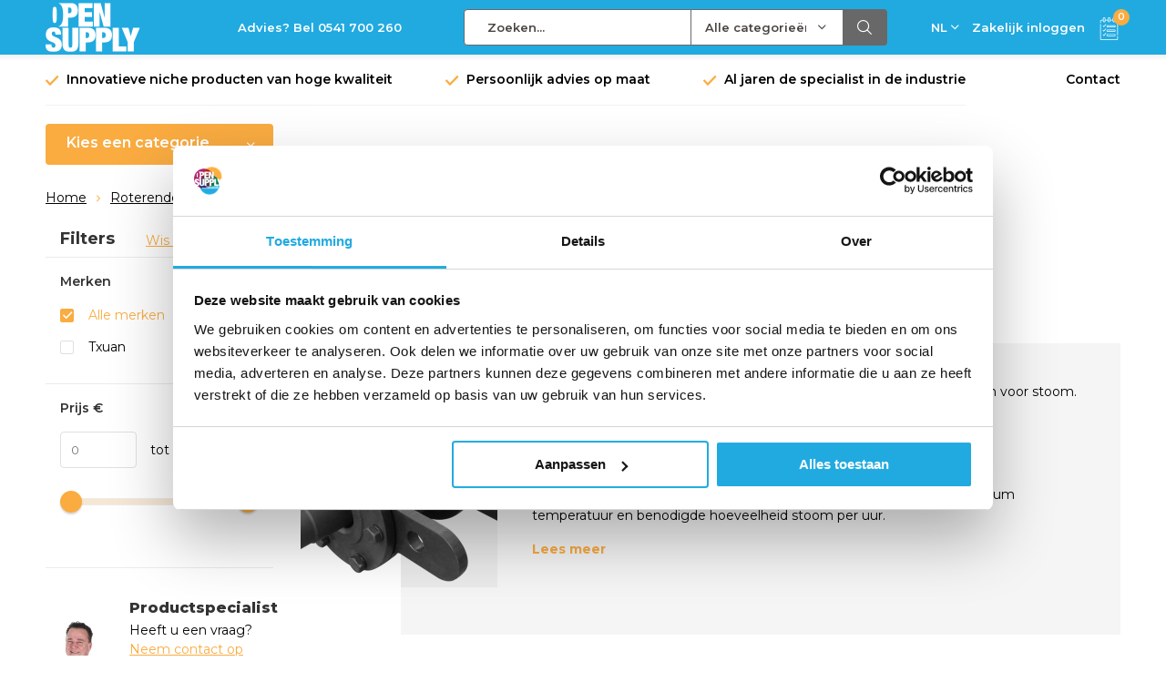

--- FILE ---
content_type: text/html;charset=utf-8
request_url: https://www.opensupply.eu/nl/roterende-koppelingen/stoom/
body_size: 12508
content:
<!doctype html>
<html lang="nl" class="menu-up   no-mobile ">
	<head>
    <!-- Google Tag Manager -->
<script>(function(w,d,s,l,i){w[l]=w[l]||[];w[l].push({'gtm.start':
new Date().getTime(),event:'gtm.js'});var f=d.getElementsByTagName(s)[0],
j=d.createElement(s),dl=l!='dataLayer'?'&l='+l:'';j.async=true;j.src=
'https://www.googletagmanager.com/gtm.js?id='+i+dl;f.parentNode.insertBefore(j,f);
})(window,document,'script','dataLayer','GTM-PQ46MVZ');</script>
<!-- End Google Tag Manager -->
                                                            
<script type="text/javascript">
   window.dataLayer = window.dataLayer || [];
   dataLayer.push({
                                                                            
                  ecomm_pagetype: "category",
                  ecomm_category: "Roterende koppeling voor stoom",
                  ecomm_prodid: "160070594,124207938",
                  ecomm_totalvalue: "165"
                                                                                               
                         
                  });
      
</script>

<!-- Google Tag Manager -->
<script>(function(w,d,s,l,i){w[l]=w[l]||[];w[l].push({'gtm.start':
new Date().getTime(),event:'gtm.js'});var f=d.getElementsByTagName(s)[0],
j=d.createElement(s),dl=l!='dataLayer'?'&l='+l:'';j.async=true;j.src=
'https://www.googletagmanager.com/gtm.js?id='+i+dl;f.parentNode.insertBefore(j,f);
})(window,document,'script','dataLayer','GTM-PQ46MVZ');</script>
<!-- End Google Tag Manager -->
        <meta charset="utf-8"/>
<!-- [START] 'blocks/head.rain' -->
<!--

  (c) 2008-2026 Lightspeed Netherlands B.V.
  http://www.lightspeedhq.com
  Generated: 25-01-2026 @ 06:32:19

-->
<link rel="canonical" href="https://www.opensupply.eu/nl/roterende-koppelingen/stoom/"/>
<link rel="alternate" href="https://www.opensupply.eu/nl/index.rss" type="application/rss+xml" title="Nieuwe producten"/>
<meta name="robots" content="noodp,noydir"/>
<meta property="og:url" content="https://www.opensupply.eu/nl/roterende-koppelingen/stoom/?source=facebook"/>
<meta property="og:site_name" content="Opensupply BV"/>
<meta property="og:title" content="Roterende koppeling voor stoom"/>
<meta property="og:description" content="Roterende koppeling voor stoom"/>
<!--[if lt IE 9]>
<script src="https://cdn.webshopapp.com/assets/html5shiv.js?2025-02-20"></script>
<![endif]-->
<!-- [END] 'blocks/head.rain' -->
		<meta charset="utf-8">
		<meta http-equiv="x-ua-compatible" content="ie=edge">
		<title>Roterende koppeling voor stoom - Opensupply BV</title>
		<meta name="description" content="Roterende koppeling voor stoom">
		<meta name="keywords" content="Roterende koppeling voor stoom">
		<meta name="theme-color" content="#ffffff">
		<meta name="MobileOptimized" content="320">
		<meta name="HandheldFriendly" content="true">
		<meta name="viewport" content="width=device-width, initial-scale=1, initial-scale=1, minimum-scale=1, maximum-scale=1, user-scalable=no">
		<meta name="author" content="https://www.dmws.nl/">
		
		<link rel="preconnect" href="https://fonts.googleapis.com">
		<link rel="dns-prefetch" href="https://fonts.googleapis.com">
		<link rel="preconnect" href="https://ajax.googleapis.com">
		<link rel="dns-prefetch" href="https://ajax.googleapis.com">
		<link rel="preconnect" href="https://www.gstatic.com" crossorigin="anonymous">
		<link rel="dns-prefetch" href="https://www.gstatic.com" crossorigin="anonymous">
		<link rel="preconnect" href="//cdn.webshopapp.com/">
		<link rel="dns-prefetch" href="//cdn.webshopapp.com/">
	
		<link rel="preload" href="https://fonts.googleapis.com/css?family=Montserrat:300,400,500,600,700,800,900%7CMontserrat:300,400,500,600,700,800,900" as="style">
    <link rel="preload" href="https://cdn.webshopapp.com/shops/322788/themes/177001/assets/icomoon.woff" as="font" type="font/woff" crossorigin="anonymous">
    <link href="https://fonts.googleapis.com/css?family=Montserrat:300,400,500,600,700,800,900%7CMontserrat:300,400,500,600,700,800,900" rel="stylesheet" type="text/css">
  
  	<script>
      "use strict"
			function loadJS(src, onload) {
				var script = document.createElement('script')
				script.src = src
				script.onload = onload
				;(document.body || document.head).appendChild(script)
				script = null
			}
			(function () {
				var fontToLoad1 = "Montserrat",
					fontToLoad2 = "Montserrat"

				if (sessionStorage.font1 === fontToLoad1 && sessionStorage.font2 === fontToLoad2) {
					document.documentElement.className += " wf-active"
					return
				} else if ("fonts" in document) {
					var fontsToLoad = [document.fonts.load("300 1em 'Montserrat'"), document.fonts.load("400 1em 'Montserrat'"),
					document.fonts.load("500 1em 'Montserrat'"), document.fonts.load("600 1em 'Montserrat'"), document.fonts.load("700 1em 'Montserrat'"),
					document.fonts.load("800 1em 'Montserrat'"), document.fonts.load("900 1em 'Montserrat'"),
					document.fonts.load("300 1em 'Montserrat'"), document.fonts.load("400 1em 'Montserrat'"),
					document.fonts.load("500 1em 'Montserrat'"), document.fonts.load("600 1em 'Montserrat'"), document.fonts.load("700 1em 'Montserrat'"),
					document.fonts.load("800 1em 'Montserrat'"), document.fonts.load("900 1em 'Montserrat'")]
					Promise.all(fontsToLoad).then(function () {
						document.documentElement.className += " wf-active"
						try {
							sessionStorage.font1 = fontToLoad1
							sessionStorage.font2 = fontToLoad2
						} catch (e) { /* private safari */ }
					})
				} else {
					// use fallback
					loadJS('https://cdnjs.cloudflare.com/ajax/libs/fontfaceobserver/2.1.0/fontfaceobserver.js', function () {
						var fontsToLoad = []
						for (var i = 3; i <= 9; ++i) {
							fontsToLoad.push(new FontFaceObserver(fontToLoad1, { weight: i * 100 }).load())
							fontsToLoad.push(new FontFaceObserver(fontToLoad2, { weight: i * 100 }).load())
						}
						Promise.all(fontsToLoad).then(function () {
							document.documentElement.className += " wf-active"
							try {
								sessionStorage.font1 = fontToLoad1
								sessionStorage.font2 = fontToLoad2
							} catch (e) { /* private safari */ }
						});
					})
				}
			})();
    </script>
	
		<link rel="preload" href="https://cdn.webshopapp.com/shops/322788/themes/177001/assets/main-minified.css?20250909111514?1536" as="style">
		<link rel="preload" href="https://cdn.webshopapp.com/shops/322788/themes/177001/assets/settings.css?20250909111514" as="style">
		<link rel="stylesheet" async media="screen" href="https://cdn.webshopapp.com/shops/322788/themes/177001/assets/main-minified.css?20250909111514?1536">
		    <link rel="stylesheet" async href="https://cdn.webshopapp.com/shops/322788/themes/177001/assets/settings.css?20250909111514" />
    
		<link rel="preload" href="https://ajax.googleapis.com/ajax/libs/jquery/2.2.4/jquery.min.js" as="script">
		<link rel="preload" href="https://cdn.webshopapp.com/shops/322788/themes/177001/assets/custom.css?20250909111514" as="style">
		<link rel="preload" href="https://cdn.webshopapp.com/shops/322788/themes/177001/assets/cookie.js?20250909111514" as="script">
		<link rel="preload" href="https://cdn.webshopapp.com/shops/322788/themes/177001/assets/scripts.js?20250909111514" as="script">
		<link rel="preload" href="https://cdn.webshopapp.com/shops/322788/themes/177001/assets/fancybox.js?20250909111514" as="script">
		    				<link rel="preload" href="https://cdn.webshopapp.com/shops/322788/themes/177001/assets/dmws-gui.js?20250909111514" as="script">
		
		<script src="https://ajax.googleapis.com/ajax/libs/jquery/2.2.4/jquery.min.js"></script>
    
		<link rel="icon" type="image/x-icon" href="https://cdn.webshopapp.com/shops/322788/themes/177001/v/714390/assets/favicon.ico?20210528100041">
		<link rel="apple-touch-icon" href="https://cdn.webshopapp.com/shops/322788/themes/177001/v/714390/assets/favicon.ico?20210528100041">
		<meta property="og:title" content="Roterende koppeling voor stoom">
		<meta property="og:type" content="website"> 
		<meta property="og:description" content="Roterende koppeling voor stoom">
		<meta property="og:site_name" content="Opensupply BV">
		<meta property="og:url" content="https://www.opensupply.eu/">
    			<meta property="og:image" content="https://cdn.webshopapp.com/shops/322788/themes/177001/v/2438123/assets/banner-1.jpg?20241002142201">
        		<script type="application/ld+json">
			{
				"@context": "http://schema.org/",
				"@type": "Organization",
				"url": "https://www.opensupply.eu/nl/",
				"name": "Opensupply BV",
				"legalName": "Opensupply BV",
				"description": "Roterende koppeling voor stoom",
				"logo": "https://cdn.webshopapp.com/shops/322788/themes/177001/v/714361/assets/logo.png?20210528100041",
				"image": "https://cdn.webshopapp.com/shops/322788/themes/177001/v/2438123/assets/banner-1.jpg?20241002142201",
				"contactPoint": {
					"@type": "ContactPoint",
					"contactType": "Customer service",
					"telephone": "+31 (0)541 700 260 "
				},
				"address": {
					"@type": "PostalAddress",
					"streetAddress": "",
					"addressLocality": "",
					"addressRegion": "",
					"postalCode": "",
					"addressCountry": ""
				}
			}
		</script>
    <script src="https://unpkg.com/@botpoison/browser" async></script>
    <meta name="msapplication-config" content="https://cdn.webshopapp.com/shops/322788/themes/177001/assets/browserconfig.xml?20250909111514">
<meta property="og:title" content="Roterende koppeling voor stoom">
<meta property="og:type" content="website"> 
<meta property="og:description" content="Roterende koppeling voor stoom">
<meta property="og:site_name" content="Opensupply BV">
<meta property="og:url" content="https://www.opensupply.eu/">
<meta property="og:image" content="https://cdn.webshopapp.com/shops/322788/themes/177001/assets/first-image-1.jpg?20250909111514">
<meta name="twitter:title" content="Roterende koppeling voor stoom">
<meta name="twitter:description" content="Roterende koppeling voor stoom">
<meta name="twitter:site" content="Opensupply BV">
<meta name="twitter:card" content="https://cdn.webshopapp.com/shops/322788/themes/177001/v/714361/assets/logo.png?20210528100041">
<meta name="twitter:image" content="https://cdn.webshopapp.com/shops/322788/themes/177001/assets/first-image-1.jpg?20250909111514">
<script type="application/ld+json">
  [
        {
      "@context": "http://schema.org/",
      "@type": "Organization",
      "url": "https://www.opensupply.eu/",
      "name": "Opensupply BV",
      "legalName": "Opensupply BV",
      "description": "Roterende koppeling voor stoom",
      "logo": "https://cdn.webshopapp.com/shops/322788/themes/177001/v/714361/assets/logo.png?20210528100041",
      "image": "https://cdn.webshopapp.com/shops/322788/themes/177001/assets/first-image-1.jpg?20250909111514",
      "contactPoint": {
        "@type": "ContactPoint",
        "contactType": "Customer service",
        "telephone": "+31 (0)541 700 260 "
      },
      "address": {
        "@type": "PostalAddress",
        "streetAddress": "Hyacinthstraat 29",
        "addressLocality": "",
        "postalCode": "7572 BA Oldenzaal",
        "addressCountry": "NL"
      }
            
    },
    { 
      "@context": "http://schema.org", 
      "@type": "WebSite", 
      "url": "https://www.opensupply.eu/", 
      "name": "Opensupply BV",
      "description": "Roterende koppeling voor stoom",
      "author": [
        {
          "@type": "Organization",
          "url": "https://www.dmws.nl/",
          "name": "DMWS B.V.",
          "address": {
            "@type": "PostalAddress",
            "streetAddress": "Klokgebouw 195 (Strijp-S)",
            "addressLocality": "Eindhoven",
            "addressRegion": "NB",
            "postalCode": "5617 AB",
            "addressCountry": "NL"
          }
        }
      ]
    }
  ]
</script>	</head>
	<body>
    <!-- Google Tag Manager (noscript) -->
<noscript><iframe src="https://www.googletagmanager.com/ns.html?id=GTM-PQ46MVZ"
height="0" width="0" style="display:none;visibility:hidden"></iframe></noscript>
<!-- End Google Tag Manager (noscript) -->
    <!-- Google Tag Manager (noscript) --><noscript><iframe src="https://www.googletagmanager.com/ns.html?id=GTM-PQ46MVZ"
    height="0" width="0" style="display:none;visibility:hidden"></iframe></noscript><!-- End Google Tag Manager (noscript) --><ul class="hidden-data hidden"><li>322788</li><li>177001</li><li>ja</li><li>nl</li><li>live</li><li>erik//opensupply/nl</li><li>https://www.opensupply.eu/nl/</li></ul><div id="root"><header id="top"><p id="logo"><a href="https://www.opensupply.eu/nl/" accesskey="h"><img class="desktop-only" src="https://cdn.webshopapp.com/shops/322788/themes/177001/v/714361/assets/logo.png?20210528100041" alt="Opensupply BV" width="190" height="60"><img class="desktop-hide" src="https://cdn.webshopapp.com/shops/322788/themes/177001/v/714396/assets/logo-mobile.png?20210528100041" alt="Opensupply BV" width="190" height="60"></a></p><nav id="skip"><ul><li><a href="#nav" accesskey="n">Skip to navigation (n)</a></li><li><a href="#content" accesskey="c">Skip to content (c)</a></li><li><a href="#footer" accesskey="f">Skip to footer (f)</a></li></ul></nav><nav id="nav"><ul><li><a accesskey="1" href="tel:+31541700260">Advies? Bel 0541 700 260</a><em>(1)</em></li><li><a accesskey="2" href=""></a><em>(2)</em></li></ul><form action="https://www.opensupply.eu/nl/search/" method="post" id="formSearch" class="untouched"><h5>Zoeken</h5><p><label for="q">Zoeken...</label><input type="search" id="q" name="q" value="" placeholder="Zoeken..." autocomplete="off"></p><p class="desktop-only"><label for="sb" class="hidden">Alle categorieën</label><select id="sb" name="sb" onchange="cat();"><option value="https://www.opensupply.eu/nl/search/">Alle categorieën</option><option value="https://www.opensupply.eu/nl/hijsogen/" class="cat-10868473">Hijsogen</option><option value="https://www.opensupply.eu/nl/hijsen-en-heffen/" class="cat-12457765">Hijsen en heffen</option><option value="https://www.opensupply.eu/nl/industriele-handnaaimachines/" class="cat-10868474">Industriële Handnaaimachines</option><option value="https://www.opensupply.eu/nl/rol-behandeling/" class="cat-10883254">Rol behandeling</option><option value="https://www.opensupply.eu/nl/meetinstrumenten/" class="cat-10883255">Meetinstrumenten</option><option value="https://www.opensupply.eu/nl/koelen-en-verwarmen-walsen-en-systemen/" class="cat-10900338">Koelen en verwarmen (walsen en systemen)</option><option value="https://www.opensupply.eu/nl/sproeikoppen-nozzles/" class="cat-10903673">Sproeikoppen/nozzles</option><option value="https://www.opensupply.eu/nl/roterende-koppelingen/" class="cat-10993705">Roterende koppelingen</option><option value="https://www.opensupply.eu/nl/askoppelingen/" class="cat-11026506">Askoppelingen</option><option value="https://www.opensupply.eu/nl/seals/" class="cat-11721635">Seals</option><option value="https://www.opensupply.eu/nl/gereedschappen/" class="cat-11168486">Gereedschappen</option></select></p><p><button type="submit" title="Zoeken" disabled="disabled">Zoeken</button></p><ul class="list-cart"></ul><div class="tags desktop-hide"><h5>Tags</h5><ul class="list-tags"><li><a href="https://www.opensupply.eu/nl/tags/12v-handnaaimachine/">12v handnaaimachine <span>(16)</span></a></li><li><a href="https://www.opensupply.eu/nl/tags/220v-handnaaimachine/">220v handnaaimachine <span>(15)</span></a></li><li><a href="https://www.opensupply.eu/nl/tags/askoppeling/">askoppeling <span>(4)</span></a></li><li><a href="https://www.opensupply.eu/nl/tags/asverbinding/">asverbinding <span>(9)</span></a></li><li><a href="https://www.opensupply.eu/nl/tags/chr-maier/">chr. maier <span>(3)</span></a></li><li><a href="https://www.opensupply.eu/nl/tags/codipro/">codipro <span>(23)</span></a></li><li><a href="https://www.opensupply.eu/nl/tags/compensatiekoppeling/">compensatiekoppeling <span>(4)</span></a></li><li><a href="https://www.opensupply.eu/nl/tags/deublin/">deublin <span>(4)</span></a></li><li><a href="https://www.opensupply.eu/nl/tags/fluiten/">fluiten <span>(4)</span></a></li><li><a href="https://www.opensupply.eu/nl/tags/haco-koppeling/">haco koppeling <span>(6)</span></a></li><li><a href="https://www.opensupply.eu/nl/tags/handnaaimachine/">handnaaimachine <span>(17)</span></a></li><li><a href="https://www.opensupply.eu/nl/tags/heftafel/">heftafel <span>(5)</span></a></li><li><a href="https://www.opensupply.eu/nl/tags/hijsbout/">hijsbout <span>(23)</span></a></li><li><a href="https://www.opensupply.eu/nl/tags/hijsmoer/">hijsmoer <span>(23)</span></a></li><li><a href="https://www.opensupply.eu/nl/tags/hijsoog/">hijsoog <span>(23)</span></a></li><li><a href="https://www.opensupply.eu/nl/tags/industriele-handnaaimachine/">industriele handnaaimachine <span>(16)</span></a></li><li><a href="https://www.opensupply.eu/nl/tags/johnson/">johnson <span>(4)</span></a></li><li><a href="https://www.opensupply.eu/nl/tags/koelsysteem/">koelsysteem <span>(3)</span></a></li><li><a href="https://www.opensupply.eu/nl/tags/matador/">matador <span>(5)</span></a></li><li><a href="https://www.opensupply.eu/nl/tags/metalplast/">metalplast <span>(16)</span></a></li><li><a href="https://www.opensupply.eu/nl/tags/newmetalplast/">newmetalplast <span>(17)</span></a></li><li><a href="https://www.opensupply.eu/nl/tags/nip-breedte-meten/">nip breedte meten <span>(8)</span></a></li><li><a href="https://www.opensupply.eu/nl/tags/nip-breedte-meter/">nip breedte meter <span>(7)</span></a></li><li><a href="https://www.opensupply.eu/nl/tags/nipcontrol/">nipcontrol <span>(8)</span></a></li><li><a href="https://www.opensupply.eu/nl/tags/oogmoer/">oogmoer <span>(23)</span></a></li><li><a href="https://www.opensupply.eu/nl/tags/prestar/">prestar <span>(5)</span></a></li><li><a href="https://www.opensupply.eu/nl/tags/roterende-koppeling/">roterende koppeling <span>(4)</span></a></li><li><a href="https://www.opensupply.eu/nl/tags/schaartafel/">schaartafel <span>(5)</span></a></li><li><a href="https://www.opensupply.eu/nl/tags/starre-koppeling/">starre koppeling <span>(4)</span></a></li><li><a href="https://www.opensupply.eu/nl/tags/stoomkop/">stoomkop <span>(3)</span></a></li><li><a href="https://www.opensupply.eu/nl/tags/systeemkoeler/">systeemkoeler <span>(3)</span></a></li><li><a href="https://www.opensupply.eu/nl/tags/turian/">turian <span>(4)</span></a></li><li><a href="https://www.opensupply.eu/nl/tags/veiligheidskoppeling/">veiligheidskoppeling <span>(8)</span></a></li><li><a href="https://www.opensupply.eu/nl/tags/walsdruk-indicator/">walsdruk indicator <span>(7)</span></a></li><li><a href="https://www.opensupply.eu/nl/tags/walsdruk-meten/">walsdruk meten <span>(7)</span></a></li><li><a href="https://www.opensupply.eu/nl/tags/walsdruk-meter/">walsdruk meter <span>(6)</span></a></li><li><a href="https://www.opensupply.eu/nl/tags/walsnip-meten/">walsnip meten <span>(7)</span></a></li><li><a href="https://www.opensupply.eu/nl/tags/walsnip-meter/">walsnip meter <span>(6)</span></a></li><li><a href="https://www.opensupply.eu/nl/tags/waterkop/">waterkop <span>(2)</span></a></li><li><a href="https://www.opensupply.eu/nl/tags/zakkennaaimachine/">zakkennaaimachine <span>(16)</span></a></li></ul></div></form><ul><li class="language"><a accesskey="3" href="./">NL</a><em>(3)</em><ul><li class="active"><a href="https://www.opensupply.eu/nl/go/category/11115272"  title="Nederlands" lang="nl">Nederlands</a></li><li ><a href="https://www.opensupply.eu/de/go/category/11115272"  title="Deutsch" lang="de">Deutsch</a></li><li ><a href="https://www.opensupply.eu/en/go/category/11115272"  title="English" lang="en">English</a></li></ul></li><li class="search"><a accesskey="5" href="./"><i class="icon-zoom"></i><span>Zoeken</span></a><em>(5)</em></li><!--<li class="compare mobile-only"><a accesskey="5" href="./"><i class="icon-chart"></i><span>vergelijk</span></a><em>(5)</em></li>--><li class="user"><a accesskey="6" href="https://www.opensupply.eu/nl/account/login/"><i class="icon-user-outline"></i> 
          Zakelijk inloggen
        </a><em>(6)</em><div><div class="double"><form method="post" id="formLogin" action="https://www.opensupply.eu/nl/account/loginPost/?return=https://www.opensupply.eu/nl/roterende-koppelingen/stoom/"><h5>Zakelijk inloggen</h5><p><label for="formLoginEmail">E-mailadres</label><input type="email" id="formLoginEmail" name="email" placeholder="E-mailadres" autocomplete='email' required></p><p><label for="formLoginPassword">Wachtwoord</label><input type="password" id="formLoginPassword" name="password" placeholder="Wachtwoord" autocomplete="current-password" required><a href="https://www.opensupply.eu/nl/account/password/">Wachtwoord vergeten?</a></p><p><input type="hidden" name="key" value="3a9bf9351e89f34687505eddd84fa2ed" /><input type="hidden" name="type" value="login" /><button type="submit" onclick="$('#formLogin').submit(); return false;">Zakelijk inloggen</button></p></form><div><h5>Nieuwe klant?</h5><ul class="list-checks"><li>Al je orders en retouren op één plek</li><li>Het bestelproces gaat nog sneller</li><li>Je winkelwagen is altijd en overal opgeslagen</li></ul><p class="link-btn"><a class="a" href="https://www.opensupply.eu/nl/account/register/">Account aanmaken</a></p></div></div></div></li><li class="menu"><a accesskey="7" href="./"><i class="icon-menu"></i>
          Menu
        </a><em>(7)</em></li><li class="favorites br mobile-only"><a accesskey="8" href="https://www.opensupply.eu/nl/service/"><i class="icon-service"></i><span>Service</span></a></li><li class="cart"><a accesskey="9" href="./"><img class="new-icon-cart new-icon-cart-mobile" src="https://cdn.webshopapp.com/shops/322788/themes/177001/assets/icon-cart-black.svg?20250909111514"><img class="new-icon-cart new-icon-cart-desktop" src="https://cdn.webshopapp.com/shops/322788/themes/177001/assets/icon-cart.svg?20250909111514"><span>Bestellijst</span><span class="qty">0</span></a><em>(9)</em><div><h5>Mijn bestellijst</h5><ul class="list-cart"><li><a href="https://www.opensupply.eu/nl/session/back/"><span class="img"><img src="https://cdn.webshopapp.com/shops/322788/themes/177001/assets/empty-cart.svg?20250909111514" alt="Empty cart" width="43" height="46"></span><span class="title">Geen producten gevonden...</span><span class="desc">Er zitten geen producten in uw winkelwagen. Misschien is het artikel dat u had gekozen uitverkocht.</span></a></li></ul></div></li></ul><div class="nav-main"><ul><li><a>Menu</a><ul><li><a href="https://www.opensupply.eu/nl/hijsogen/"><span class="img"><img src="https://cdn.webshopapp.com/shops/322788/files/369610599/64x44x2/hijsogen.jpg" alt="Hijsogen" width="32" height="22"></span>Hijsogen</a><ul><li class="strong"><a href="https://www.opensupply.eu/nl/hijsogen/">Hijsogen</a></li><li><a href="https://www.opensupply.eu/nl/hijsogen/enkele-draaiing/">Enkele draaiing</a></li><li><a href="https://www.opensupply.eu/nl/hijsogen/dubbele-draaiing/">Dubbele draaiing</a></li><li><a href="https://www.opensupply.eu/nl/hijsogen/schroefbout-m/">Schroefbout (M)</a></li><li><a href="https://www.opensupply.eu/nl/hijsogen/schroefgat-fe/">Schroefgat (FE)</a></li><li><a href="https://www.opensupply.eu/nl/hijsogen/rvs/">RVS</a></li><li><a href="https://www.opensupply.eu/nl/hijsogen/metrische-draad/">Metrische draad</a></li><li><a href="https://www.opensupply.eu/nl/hijsogen/unc-draad/">UNC draad</a></li><li><a href="https://www.opensupply.eu/nl/hijsogen/valbescherming/">Valbescherming</a></li><li><a href="https://www.opensupply.eu/nl/hijsogen/karabijnhaak/">Karabijnhaak</a></li><li><a href="https://www.opensupply.eu/nl/hijsogen/extra-schakel/">Extra schakel</a></li><li><a href="https://www.opensupply.eu/nl/hijsogen/lasverbinding/">Lasverbinding</a></li><li><a href="https://www.opensupply.eu/nl/hijsogen/adapter/">Adapter</a></li></ul></li><li><a href="https://www.opensupply.eu/nl/hijsen-en-heffen/"><span class="img"><img src="https://cdn.webshopapp.com/shops/322788/files/466060534/64x44x2/hijsen-en-heffen.jpg" alt="Hijsen en heffen" width="32" height="22"></span>Hijsen en heffen</a></li><li><a href="https://www.opensupply.eu/nl/industriele-handnaaimachines/"><span class="img"><img src="https://cdn.webshopapp.com/shops/322788/files/369610499/64x44x2/industriele-handnaaimachines.jpg" alt="Industriële Handnaaimachines" width="32" height="22"></span>Industriële Handnaaimachines</a><ul><li class="strong"><a href="https://www.opensupply.eu/nl/industriele-handnaaimachines/">Industriële Handnaaimachines</a></li><li><a href="https://www.opensupply.eu/nl/industriele-handnaaimachines/machines/">Machines</a></li><li><a href="https://www.opensupply.eu/nl/industriele-handnaaimachines/onderdelen/">Onderdelen</a></li><li><a href="https://www.opensupply.eu/nl/industriele-handnaaimachines/birch-onderdelen/">BIRCH onderdelen</a></li><li><a href="https://www.opensupply.eu/nl/industriele-handnaaimachines/railsystemen/">Railsystemen</a></li></ul></li><li><a href="https://www.opensupply.eu/nl/rol-behandeling/"><span class="img"><img src="https://cdn.webshopapp.com/shops/322788/files/370364756/64x44x2/rol-behandeling.jpg" alt="Rol behandeling" width="32" height="22"></span>Rol behandeling</a><ul><li class="strong"><a href="https://www.opensupply.eu/nl/rol-behandeling/">Rol behandeling</a></li><li><a href="https://www.opensupply.eu/nl/rol-behandeling/klaplagers/">Klaplagers</a><ul><li class="strong"><a href="https://www.opensupply.eu/nl/rol-behandeling/klaplagers/">Klaplagers</a></li><li><a href="https://www.opensupply.eu/nl/rol-behandeling/klaplagers/manuele-veiligheidslagers/">Manuele veiligheidslagers</a></li><li><a href="https://www.opensupply.eu/nl/rol-behandeling/klaplagers/pneumatische-veiligheidslagers/">Pneumatische veiligheidslagers</a></li></ul></li><li><a href="https://www.opensupply.eu/nl/rol-behandeling/spreidwalsen/">Spreidwalsen</a></li><li><a href="https://www.opensupply.eu/nl/rol-behandeling/expansie-as/">Expansie as</a></li><li><a href="https://www.opensupply.eu/nl/rol-behandeling/geleide-walsen/">Geleide walsen</a></li></ul></li><li><a href="https://www.opensupply.eu/nl/meetinstrumenten/"><span class="img"><img src="https://cdn.webshopapp.com/shops/322788/files/371610892/64x44x2/meetinstrumenten.jpg" alt="Meetinstrumenten" width="32" height="22"></span>Meetinstrumenten</a><ul><li class="strong"><a href="https://www.opensupply.eu/nl/meetinstrumenten/">Meetinstrumenten</a></li><li><a href="https://www.opensupply.eu/nl/meetinstrumenten/wals-druk-nip-meters/">Wals druk/NIP meters</a></li></ul></li><li><a href="https://www.opensupply.eu/nl/koelen-en-verwarmen-walsen-en-systemen/"><span class="img"><img src="https://cdn.webshopapp.com/shops/322788/files/371611120/64x44x2/koelen-en-verwarmen-walsen-en-systemen.jpg" alt="Koelen en verwarmen (walsen en systemen)" width="32" height="22"></span>Koelen en verwarmen (walsen en systemen)</a><ul><li class="strong"><a href="https://www.opensupply.eu/nl/koelen-en-verwarmen-walsen-en-systemen/">Koelen en verwarmen (walsen en systemen)</a></li><li><a href="https://www.opensupply.eu/nl/koelen-en-verwarmen-walsen-en-systemen/thermische-walsen/">Thermische walsen</a></li></ul></li><li><a href="https://www.opensupply.eu/nl/sproeikoppen-nozzles/"><span class="img"><img src="https://cdn.webshopapp.com/shops/322788/files/370880784/64x44x2/sproeikoppen-nozzles.jpg" alt="Sproeikoppen/nozzles" width="32" height="22"></span>Sproeikoppen/nozzles</a><ul><li class="strong"><a href="https://www.opensupply.eu/nl/sproeikoppen-nozzles/">Sproeikoppen/nozzles</a></li><li><a href="https://www.opensupply.eu/nl/sproeikoppen-nozzles/flat-spray-nozzles/">Flat spray nozzles</a></li><li><a href="https://www.opensupply.eu/nl/sproeikoppen-nozzles/holle-kegel-nozzles/">Holle kegel nozzles</a></li><li><a href="https://www.opensupply.eu/nl/sproeikoppen-nozzles/volle-kegel-nozzles/">Volle kegel nozzles</a></li><li><a href="https://www.opensupply.eu/nl/sproeikoppen-nozzles/sproeidroog-nozzle/">Sproeidroog nozzle</a></li><li><a href="https://www.opensupply.eu/nl/sproeikoppen-nozzles/sproeidroog-lansen/">Sproeidroog lansen</a></li></ul></li><li><a href="https://www.opensupply.eu/nl/roterende-koppelingen/"><span class="img"><img src="https://cdn.webshopapp.com/shops/322788/files/375819141/64x44x2/roterende-koppelingen.jpg" alt="Roterende koppelingen" width="32" height="22"></span>Roterende koppelingen</a><ul><li class="strong"><a href="https://www.opensupply.eu/nl/roterende-koppelingen/">Roterende koppelingen</a></li><li><a href="https://www.opensupply.eu/nl/roterende-koppelingen/water/">Water</a></li><li><a href="https://www.opensupply.eu/nl/roterende-koppelingen/thermische-olie/">Thermische olie</a></li><li><a href="https://www.opensupply.eu/nl/roterende-koppelingen/stoom/">Stoom</a></li><li><a href="https://www.opensupply.eu/nl/roterende-koppelingen/rvs/">RVS</a></li></ul></li><li><a href="https://www.opensupply.eu/nl/askoppelingen/"><span class="img"><img src="https://cdn.webshopapp.com/shops/322788/files/383991420/64x44x2/askoppelingen.jpg" alt="Askoppelingen" width="32" height="22"></span>Askoppelingen</a><ul><li class="strong"><a href="https://www.opensupply.eu/nl/askoppelingen/">Askoppelingen</a></li><li><a href="https://www.opensupply.eu/nl/askoppelingen/indirecte-veiligheidskoppeling/">Indirecte veiligheidskoppeling </a></li><li><a href="https://www.opensupply.eu/nl/askoppelingen/directe-veiligheidskoppeling/">Directe veiligheidskoppeling</a></li><li><a href="https://www.opensupply.eu/nl/askoppelingen/pneumatische-veiligheidskoppeling/">Pneumatische veiligheidskoppeling</a></li><li><a href="https://www.opensupply.eu/nl/askoppelingen/metalen-balgkoppelingen/">Metalen balgkoppelingen</a></li><li><a href="https://www.opensupply.eu/nl/askoppelingen/elastomeerkoppelingen-klauwkoppelingen/">Elastomeerkoppelingen &amp; Klauwkoppelingen</a></li><li><a href="https://www.opensupply.eu/nl/askoppelingen/veerstangkoppelingen/">Veerstangkoppelingen</a></li><li><a href="https://www.opensupply.eu/nl/askoppelingen/oldham-koppelingen/">Oldham-koppelingen</a></li><li><a href="https://www.opensupply.eu/nl/askoppelingen/starre-koppeling/">Starre koppeling</a></li><li><a href="https://www.opensupply.eu/nl/askoppelingen/verbindingsaskoppelingen/">Verbindingsaskoppelingen</a><ul><li class="strong"><a href="https://www.opensupply.eu/nl/askoppelingen/verbindingsaskoppelingen/">Verbindingsaskoppelingen</a></li><li><a href="https://www.opensupply.eu/nl/askoppelingen/verbindingsaskoppelingen/verbindingsaskoppeling-swa/">Verbindingsaskoppeling SWA</a></li><li><a href="https://www.opensupply.eu/nl/askoppelingen/verbindingsaskoppelingen/verbindingsaskoppeling-swc/">Verbindingsaskoppeling SWC</a></li><li><a href="https://www.opensupply.eu/nl/askoppelingen/verbindingsaskoppelingen/verbindingsaskoppeling-swe/">Verbindingsaskoppeling SWE</a></li><li><a href="https://www.opensupply.eu/nl/askoppelingen/verbindingsaskoppelingen/verbindingsaskoppeling-sws/">Verbindingsaskoppeling SWS</a></li></ul></li><li><a href="https://www.opensupply.eu/nl/askoppelingen/speciale-koppelingen-en-klantspecifieke-oplossinge/">Speciale koppelingen en klantspecifieke oplossingen</a></li></ul></li><li><a href="https://www.opensupply.eu/nl/seals/"><span class="img"><img src="https://cdn.webshopapp.com/shops/322788/files/417748571/64x44x2/seals.jpg" alt="Seals" width="32" height="22"></span>Seals</a><ul><li class="strong"><a href="https://www.opensupply.eu/nl/seals/">Seals</a></li><li><a href="https://www.opensupply.eu/nl/seals/sleeveless-seals/">Sleeveless seals</a></li><li><a href="https://www.opensupply.eu/nl/seals/metaal-balgen/">Metaal balgen</a></li><li><a href="https://www.opensupply.eu/nl/seals/modulaire-systemen/">Modulaire systemen</a></li><li><a href="https://www.opensupply.eu/nl/seals/api-382-seals/">API 382 seals</a></li><li><a href="https://www.opensupply.eu/nl/seals/mechanical-seals/">Mechanical seals</a></li></ul></li><li><a href="https://www.opensupply.eu/nl/gereedschappen/"><span class="img"><img src="https://cdn.webshopapp.com/shops/322788/files/428438854/64x44x2/gereedschappen.jpg" alt="Gereedschappen" width="32" height="22"></span>Gereedschappen</a><ul><li class="strong"><a href="https://www.opensupply.eu/nl/gereedschappen/">Gereedschappen</a></li><li><a href="https://www.opensupply.eu/nl/gereedschappen/textielindustrie/">Textielindustrie</a></li></ul></li></ul></li></ul></div></nav><p id="back"><a href="https://www.opensupply.eu/nl/roterende-koppelingen/">Terug</a></p></header><main id="content" class=" "><div class="pretemplate-content "><div class="usp-container"><ul class="list-usp desktop-only"><li>
            	Innovatieve niche producten van hoge kwaliteit
          </li><li>
            	Persoonlijk advies op maat
          </li><li>
            	Al jaren de specialist in de industrie
          </li></ul><ul class="list-usp list-usp-with-carousel desktop-hide"><div class="inner"><div class="item"><li>
                      Innovatieve niche producten van hoge kwaliteit
                  </li></div><div class="item"><li>
                      Persoonlijk advies op maat
                  </li></div><div class="item"><li>
                      Al jaren de specialist in de industrie
                  </li></div></div></ul><p class="link-inline"><a href="https://www.opensupply.eu/nl/service/">Contact</a></p></div><nav class="nav-main desktop-only"><ul><li><a href="./">Kies een categorie</a><ul><li><a href="https://www.opensupply.eu/nl/hijsogen/"><span class="img"><img src="https://cdn.webshopapp.com/shops/322788/files/369610599/64x44x2/hijsogen.jpg" alt="Hijsogen" width="32" height="22"></span>Hijsogen</a><ul><li class="strong"><a href="https://www.opensupply.eu/nl/hijsogen/">Hijsogen</a></li><li><a href="https://www.opensupply.eu/nl/hijsogen/enkele-draaiing/">Enkele draaiing</a></li><li><a href="https://www.opensupply.eu/nl/hijsogen/dubbele-draaiing/">Dubbele draaiing</a></li><li><a href="https://www.opensupply.eu/nl/hijsogen/schroefbout-m/">Schroefbout (M)</a></li><li><a href="https://www.opensupply.eu/nl/hijsogen/schroefgat-fe/">Schroefgat (FE)</a></li><li><a href="https://www.opensupply.eu/nl/hijsogen/rvs/">RVS</a></li><li><a href="https://www.opensupply.eu/nl/hijsogen/metrische-draad/">Metrische draad</a></li><li><a href="https://www.opensupply.eu/nl/hijsogen/unc-draad/">UNC draad</a></li><li><a href="https://www.opensupply.eu/nl/hijsogen/valbescherming/">Valbescherming</a></li><li><a href="https://www.opensupply.eu/nl/hijsogen/karabijnhaak/">Karabijnhaak</a></li><li><a href="https://www.opensupply.eu/nl/hijsogen/extra-schakel/">Extra schakel</a></li><li><a href="https://www.opensupply.eu/nl/hijsogen/lasverbinding/">Lasverbinding</a></li><li><a href="https://www.opensupply.eu/nl/hijsogen/">Bekijk alles</a></li></ul></li><li><a href="https://www.opensupply.eu/nl/hijsen-en-heffen/"><span class="img"><img src="https://cdn.webshopapp.com/shops/322788/files/466060534/64x44x2/hijsen-en-heffen.jpg" alt="Hijsen en heffen" width="32" height="22"></span>Hijsen en heffen</a></li><li><a href="https://www.opensupply.eu/nl/industriele-handnaaimachines/"><span class="img"><img src="https://cdn.webshopapp.com/shops/322788/files/369610499/64x44x2/industriele-handnaaimachines.jpg" alt="Industriële Handnaaimachines" width="32" height="22"></span>Industriële Handnaaimachines</a><ul><li class="strong"><a href="https://www.opensupply.eu/nl/industriele-handnaaimachines/">Industriële Handnaaimachines</a></li><li><a href="https://www.opensupply.eu/nl/industriele-handnaaimachines/machines/">Machines</a></li><li><a href="https://www.opensupply.eu/nl/industriele-handnaaimachines/onderdelen/">Onderdelen</a></li><li><a href="https://www.opensupply.eu/nl/industriele-handnaaimachines/birch-onderdelen/">BIRCH onderdelen</a></li><li><a href="https://www.opensupply.eu/nl/industriele-handnaaimachines/railsystemen/">Railsystemen</a></li></ul></li><li><a href="https://www.opensupply.eu/nl/rol-behandeling/"><span class="img"><img src="https://cdn.webshopapp.com/shops/322788/files/370364756/64x44x2/rol-behandeling.jpg" alt="Rol behandeling" width="32" height="22"></span>Rol behandeling</a><ul><li class="strong"><a href="https://www.opensupply.eu/nl/rol-behandeling/">Rol behandeling</a></li><li><a href="https://www.opensupply.eu/nl/rol-behandeling/klaplagers/">Klaplagers</a><ul><li class="strong"><a href="https://www.opensupply.eu/nl/rol-behandeling/klaplagers/">Klaplagers</a></li><li><a href="https://www.opensupply.eu/nl/rol-behandeling/klaplagers/manuele-veiligheidslagers/">Manuele veiligheidslagers</a></li><li><a href="https://www.opensupply.eu/nl/rol-behandeling/klaplagers/pneumatische-veiligheidslagers/">Pneumatische veiligheidslagers</a></li></ul></li><li><a href="https://www.opensupply.eu/nl/rol-behandeling/spreidwalsen/">Spreidwalsen</a></li><li><a href="https://www.opensupply.eu/nl/rol-behandeling/expansie-as/">Expansie as</a></li><li><a href="https://www.opensupply.eu/nl/rol-behandeling/geleide-walsen/">Geleide walsen</a></li></ul></li><li><a href="https://www.opensupply.eu/nl/meetinstrumenten/"><span class="img"><img src="https://cdn.webshopapp.com/shops/322788/files/371610892/64x44x2/meetinstrumenten.jpg" alt="Meetinstrumenten" width="32" height="22"></span>Meetinstrumenten</a><ul><li class="strong"><a href="https://www.opensupply.eu/nl/meetinstrumenten/">Meetinstrumenten</a></li><li><a href="https://www.opensupply.eu/nl/meetinstrumenten/wals-druk-nip-meters/">Wals druk/NIP meters</a></li></ul></li><li><a href="https://www.opensupply.eu/nl/koelen-en-verwarmen-walsen-en-systemen/"><span class="img"><img src="https://cdn.webshopapp.com/shops/322788/files/371611120/64x44x2/koelen-en-verwarmen-walsen-en-systemen.jpg" alt="Koelen en verwarmen (walsen en systemen)" width="32" height="22"></span>Koelen en verwarmen (walsen en systemen)</a><ul><li class="strong"><a href="https://www.opensupply.eu/nl/koelen-en-verwarmen-walsen-en-systemen/">Koelen en verwarmen (walsen en systemen)</a></li><li><a href="https://www.opensupply.eu/nl/koelen-en-verwarmen-walsen-en-systemen/thermische-walsen/">Thermische walsen</a></li></ul></li><li><a href="https://www.opensupply.eu/nl/sproeikoppen-nozzles/"><span class="img"><img src="https://cdn.webshopapp.com/shops/322788/files/370880784/64x44x2/sproeikoppen-nozzles.jpg" alt="Sproeikoppen/nozzles" width="32" height="22"></span>Sproeikoppen/nozzles</a><ul><li class="strong"><a href="https://www.opensupply.eu/nl/sproeikoppen-nozzles/">Sproeikoppen/nozzles</a></li><li><a href="https://www.opensupply.eu/nl/sproeikoppen-nozzles/flat-spray-nozzles/">Flat spray nozzles</a></li><li><a href="https://www.opensupply.eu/nl/sproeikoppen-nozzles/holle-kegel-nozzles/">Holle kegel nozzles</a></li><li><a href="https://www.opensupply.eu/nl/sproeikoppen-nozzles/volle-kegel-nozzles/">Volle kegel nozzles</a></li><li><a href="https://www.opensupply.eu/nl/sproeikoppen-nozzles/sproeidroog-nozzle/">Sproeidroog nozzle</a></li><li><a href="https://www.opensupply.eu/nl/sproeikoppen-nozzles/sproeidroog-lansen/">Sproeidroog lansen</a></li></ul></li><li><a href="https://www.opensupply.eu/nl/roterende-koppelingen/"><span class="img"><img src="https://cdn.webshopapp.com/shops/322788/files/375819141/64x44x2/roterende-koppelingen.jpg" alt="Roterende koppelingen" width="32" height="22"></span>Roterende koppelingen</a><ul><li class="strong"><a href="https://www.opensupply.eu/nl/roterende-koppelingen/">Roterende koppelingen</a></li><li><a href="https://www.opensupply.eu/nl/roterende-koppelingen/water/">Water</a></li><li><a href="https://www.opensupply.eu/nl/roterende-koppelingen/thermische-olie/">Thermische olie</a></li><li><a href="https://www.opensupply.eu/nl/roterende-koppelingen/stoom/">Stoom</a></li><li><a href="https://www.opensupply.eu/nl/roterende-koppelingen/rvs/">RVS</a></li></ul></li><li><a href="https://www.opensupply.eu/nl/askoppelingen/"><span class="img"><img src="https://cdn.webshopapp.com/shops/322788/files/383991420/64x44x2/askoppelingen.jpg" alt="Askoppelingen" width="32" height="22"></span>Askoppelingen</a><ul><li class="strong"><a href="https://www.opensupply.eu/nl/askoppelingen/">Askoppelingen</a></li><li><a href="https://www.opensupply.eu/nl/askoppelingen/indirecte-veiligheidskoppeling/">Indirecte veiligheidskoppeling </a></li><li><a href="https://www.opensupply.eu/nl/askoppelingen/directe-veiligheidskoppeling/">Directe veiligheidskoppeling</a></li><li><a href="https://www.opensupply.eu/nl/askoppelingen/pneumatische-veiligheidskoppeling/">Pneumatische veiligheidskoppeling</a></li><li><a href="https://www.opensupply.eu/nl/askoppelingen/metalen-balgkoppelingen/">Metalen balgkoppelingen</a></li><li><a href="https://www.opensupply.eu/nl/askoppelingen/elastomeerkoppelingen-klauwkoppelingen/">Elastomeerkoppelingen &amp; Klauwkoppelingen</a></li><li><a href="https://www.opensupply.eu/nl/askoppelingen/veerstangkoppelingen/">Veerstangkoppelingen</a></li><li><a href="https://www.opensupply.eu/nl/askoppelingen/oldham-koppelingen/">Oldham-koppelingen</a></li><li><a href="https://www.opensupply.eu/nl/askoppelingen/starre-koppeling/">Starre koppeling</a></li><li><a href="https://www.opensupply.eu/nl/askoppelingen/verbindingsaskoppelingen/">Verbindingsaskoppelingen</a><ul><li class="strong"><a href="https://www.opensupply.eu/nl/askoppelingen/verbindingsaskoppelingen/">Verbindingsaskoppelingen</a></li><li><a href="https://www.opensupply.eu/nl/askoppelingen/verbindingsaskoppelingen/verbindingsaskoppeling-swa/">Verbindingsaskoppeling SWA</a></li><li><a href="https://www.opensupply.eu/nl/askoppelingen/verbindingsaskoppelingen/verbindingsaskoppeling-swc/">Verbindingsaskoppeling SWC</a></li><li><a href="https://www.opensupply.eu/nl/askoppelingen/verbindingsaskoppelingen/verbindingsaskoppeling-swe/">Verbindingsaskoppeling SWE</a></li><li><a href="https://www.opensupply.eu/nl/askoppelingen/verbindingsaskoppelingen/verbindingsaskoppeling-sws/">Verbindingsaskoppeling SWS</a></li></ul></li><li><a href="https://www.opensupply.eu/nl/askoppelingen/speciale-koppelingen-en-klantspecifieke-oplossinge/">Speciale koppelingen en klantspecifieke oplossingen</a></li></ul></li><li><a href="https://www.opensupply.eu/nl/seals/"><span class="img"><img src="https://cdn.webshopapp.com/shops/322788/files/417748571/64x44x2/seals.jpg" alt="Seals" width="32" height="22"></span>Seals</a><ul><li class="strong"><a href="https://www.opensupply.eu/nl/seals/">Seals</a></li><li><a href="https://www.opensupply.eu/nl/seals/sleeveless-seals/">Sleeveless seals</a></li><li><a href="https://www.opensupply.eu/nl/seals/metaal-balgen/">Metaal balgen</a></li><li><a href="https://www.opensupply.eu/nl/seals/modulaire-systemen/">Modulaire systemen</a></li><li><a href="https://www.opensupply.eu/nl/seals/api-382-seals/">API 382 seals</a></li><li><a href="https://www.opensupply.eu/nl/seals/mechanical-seals/">Mechanical seals</a></li></ul></li><li><a href="https://www.opensupply.eu/nl/gereedschappen/"><span class="img"><img src="https://cdn.webshopapp.com/shops/322788/files/428438854/64x44x2/gereedschappen.jpg" alt="Gereedschappen" width="32" height="22"></span>Gereedschappen</a><ul><li class="strong"><a href="https://www.opensupply.eu/nl/gereedschappen/">Gereedschappen</a></li><li><a href="https://www.opensupply.eu/nl/gereedschappen/textielindustrie/">Textielindustrie</a></li></ul></li></ul></li></ul></nav></div><nav class="breadcrumbs desktop-only"><ol><li><a href="https://www.opensupply.eu/nl/">Home</a></li><li><a href="https://www.opensupply.eu/nl/roterende-koppelingen/">Roterende koppelingen</a></li><li>Stoom</li></ol></nav><div class="cols-a"><article><header class="heading-collection overlay-c"><h1>Roterende koppeling voor stoom </h1><p>Roterende koppeling voor stoom. Diverse toepassingen, drukken en toerentallen.</p><div class="module-block img"><figure><img src="https://cdn.webshopapp.com/shops/322788/files/383924371/432x432x1/roterende-koppeling-voor-stoom.jpg" alt="Roterende koppeling voor stoom" width="216" height="216"></figure><p class="strong mobile-only">Roterende koppeling voor stoom. Diverse toepassingen, drukken en toerentallen.</p><div id="dmws-collection-content" class=" read-more-active"><p>Txuan kent een veelvoud aan verschillende typen roterende koppelingen voor stoom. Voor bijna iedere industrie of toepassing is wel een oplossing.</p><p>Vraag vrijblijvend een offerte aan.</p><p>Geef duidelijk aan wat de toepassing is, de druk, het toerental, de maximum temperatuur en benodigde hoeveelheid stoom per uur.</p></div><a class="dmws-read-more">Lees meer</a><a class="dmws-read-less hide">Sluiten</a></div></header><form action="https://www.opensupply.eu/nl/roterende-koppelingen/stoom/" method="get" id="filter_form_customized" class="form-sort"><input type="hidden" name="mode" value="list" id="filter_form_mode_customized" /><input type="hidden" name="max" value="200" id="filter_form_max_customized" /><input type="hidden" name="min" value="0" id="filter_form_min_customized" /><h2>Filters <i class="icon-settings"></i></h2><p><label for="fsa">Sorteren op:</label><select id="sortselect" name="sort"><option data-icon="icon-decrease" value="default">Standaard</option><option data-icon="icon-decrease" value="popular" selected="selected">Meest bekeken</option><option data-icon="icon-decrease" value="newest">Nieuwste producten</option><option data-icon="icon-decrease" value="lowest">Laagste prijs</option><option data-icon="icon-decrease" value="highest">Hoogste prijs</option><option data-icon="icon-decrease" value="asc">Naam oplopend</option><option data-icon="icon-decrease" value="desc">Naam aflopend</option></select></p><p class="link-icon mobile-hide"><a href="https://www.opensupply.eu/nl/roterende-koppelingen/stoom/?mode=grid"><span><span>Raster</span></span><i class="icon-grid"></i></a></p></form><ul class="list-collection horizontal boxed  mobile-grid"><li class="data-product" data-url="https://www.opensupply.eu/nl/qs-gf.html?format=json"><a class="product-link" href="https://www.opensupply.eu/nl/qs-gf.html"></a><div class="details"><ul class="img"><li><a href="https://www.opensupply.eu/nl/qs-gf.html"><img decoding="async" src="https://cdn.webshopapp.com/shops/322788/files/485769780/360x350x2/txuan-qs-gf.jpg" alt="Txuan QS-GF" width="180" height="175" decoding="async"></a></li></ul><h3><a href="https://www.opensupply.eu/nl/qs-gf.html">QS-GF</a></h3><p class="desc">Drieweg roterende koppeling voor stoom met een geschroefde sifonpijp aansluiting.</p><p class="rating"></p><p class="price" >
            € 165,-</p></div><footer class="extra"><p class="price mobile-hide" >
             
      € 165,- 
      <span class="small">(199,65 Incl. btw)</span></p><div class="tools-wrapper"><ul class="tools"><li class="more"></li></ul></div><div class="add-to-cart-collection"><a href=https://www.opensupply.eu/nl/qs-gf.html>Bekijk product</a></div></footer></li><li class="data-product" data-url="https://www.opensupply.eu/nl/stoom.html?format=json"><a class="product-link" href="https://www.opensupply.eu/nl/stoom.html"></a><div class="details"><ul class="img"><li><a href="https://www.opensupply.eu/nl/stoom.html"><img decoding="async" src="https://cdn.webshopapp.com/shops/322788/files/375837540/360x350x2/txuan-stoom.jpg" alt="Txuan Stoom" width="180" height="175" decoding="async"></a></li></ul><h3><a href="https://www.opensupply.eu/nl/stoom.html">Stoom</a></h3><p class="desc">Txuan kent een veelvoud aan verschillende typen roterende koppelingen voor stoom. Voor bijna iedere industrie of toepassing is wel een oplossing.</p><p class="rating"></p><p class="price" style="opacity:0 !important;">
            € 0,-</p></div><footer class="extra"><p class="price mobile-hide" style="opacity:0 !important;">
             
      € 0,- 
      <span class="small">(0,- Incl. btw)</span></p><div class="tools-wrapper"><ul class="tools"><li class="more"></li></ul></div><div class="add-to-cart-collection"><a href=https://www.opensupply.eu/nl/stoom.html>Bekijk product</a></div></footer></li></ul></article><aside><form action="https://www.opensupply.eu/nl/roterende-koppelingen/stoom/" method="get" id="formFilter" class="form-filter"><div id="dmws-filter-wrap"><div style="max-height: 0; overflow: hidden;"><label for="fsa">Sorteren op:</label><select id="hiddenSortSelect" name="sort"><option data-icon="icon-decrease" value="default">Standaard</option><option data-icon="icon-decrease" value="popular" selected="selected">Meest bekeken</option><option data-icon="icon-decrease" value="newest">Nieuwste producten</option><option data-icon="icon-decrease" value="lowest">Laagste prijs</option><option data-icon="icon-decrease" value="highest">Hoogste prijs</option><option data-icon="icon-decrease" value="asc">Naam oplopend</option><option data-icon="icon-decrease" value="desc">Naam aflopend</option></select></div><header><h3>Filters <a class="clearAllFilter" href="https://www.opensupply.eu/nl/roterende-koppelingen/stoom/?mode=list">Wis alle filters</a></h3></header><input name="mode" value="list" style="display:none"><h4>Merken</h4><ul><li><label for="filter_0"><input type="radio" id="filter_0" name="brand" value="0"  checked=> Alle merken</label></li><li><label for="filter_4289585"><input type="radio" id="filter_4289585" name="brand" value="4289585" > Txuan</label></li></ul><h4 class="price-slider-title">Prijs <i>€</i></h4><p class="ui-slider-a m60"><span><label for="min" class="hidden">von</label><input type="text" id="min" name="min" value="0" data-min="0" required></span><span><label for="max">tot</label><input type="text" id="max" name="max" value="200" data-max="200" required></span></p></div><p class="desktop-hide scheme-btn submit"><button type="submit">Bekijk alle resultaten <i id="filter-live-count" class="count">(2)</i></button></p></form><div class="desktop-only"><div class="module-chat online "><!--<div class="module-chat offline">--><figure><img src="https://cdn.webshopapp.com/shops/322788/themes/177001/v/713113/assets/customerservice.jpg?20210528100040" alt="Productspecialist" width="71" height="71"></figure><h3>Productspecialist</h3><p>Heeft u een vraag?  <a href="https://www.opensupply.eu/nl/service/">Neem contact op</a></p></div><ul class="list-checks semi b m25 overlay-c"><li>Binnen 1 werkdag een reactie </li><li>Al meer dan 20 jaar ervaring </li><li>Uitsluitend kwaliteitsproducten</li></ul></div></aside></div><div id="form-submitted" class="hidden"><style>
  	#form-submitted.hidden {
      display:none;
    }
    #form-submitted {
      display: block;
      position: fixed;
      top: 50%;
      transform: translateY(-50%);
      left: 50%;
      width: 400px;
      height: auto;
      margin-left: -200px;
      z-index: 999;
      background: #21aae0;
      color: #fff;
      padding: 30px 25px 30px 50px;
      border-radius: 10px;
      box-shadow: 3px 3px 14px -3px #000;
    }
    #form-submitted p {
      font-size: 23px;
      margin: 0;
      position: relative;
    }
    #form-submitted p i {
      position: absolute;
      top: 5px;
      left: -30px;
      font-size:23px;
    }
    #form-submitted a.close {
      position: absolute;
      top: 0;
      right: 0;
      padding: 5px;
      border-top-right-radius: 10px;
      opacity:1;
      color:#fff;
      font-weight:bold;
      text-decoration:none;
    }
    #form-submitted a i {
      font-size: 22px;
      font-weight: 600;
    }
    #form-submitted a i:before {
    	color:#0d403c;
    }
  </style><a href="javascript:;" class="close" onclick="$('#form-submitted').addClass('hidden');">X</a><p><i class="icon-check-white"></i>Bedankt! We hebben je bericht in goede orde ontvangen. We nemen zo snel mogelijk contact met je op.</p></div></main><article id="compare" class="desktop-only"><header><h5>Vergelijk producten <span class="remove-all-compare">Verwijder alle producten</span></h5></header><section class="compare-wrapper"><p class="max">You can compare a maximum of 3 products</p><ul class="list-compare"></ul><p class="link-btn desktop-hide"><a href="https://www.opensupply.eu/nl/compare/">Start vergelijking</a></p></section><footer><div class="desktop-only"><p class="link-btn"><a href="https://www.opensupply.eu/nl/compare/">Start vergelijking</a></p><p><a class="toggle toggle-compare" href="javascript:;"><span>Toon</span><span class="hidden">Verbergen</span></a></p></div><p class="desktop-hide"><a href="javascript:;" class="remove">Verwijder alle producten</a></p></footer><a class="hide desktop-hide compare-mobile-toggle" href="javascript:;">Hide compare box</a></article><footer id="footer"><div class="usp-container in-footer"><ul class="list-usp in-footer tablet-hide"><li>
                  Innovatieve niche producten van hoge kwaliteit
              </li><li>
                  Persoonlijk advies op maat
              </li><li>
                  Al jaren de specialist in de industrie
              </li></ul><ul class="list-usp list-usp-with-carousel in-footer tablet-only"><div class="inner"><div class="item"><li>
                          Innovatieve niche producten van hoge kwaliteit
                      </li></div><div class="item"><li>
                          Persoonlijk advies op maat
                      </li></div><div class="item"><li>
                          Al jaren de specialist in de industrie
                      </li></div></div></ul></div><form id="formNewsletterFooter" action="https://www.opensupply.eu/nl/account/newsletter/" method="post" class=""><div><figure><img src="https://cdn.webshopapp.com/shops/322788/themes/177001/v/713080/assets/footer-image-service.png?20210528100040" alt="Supplying industries" width="135" height="185"></figure><h3>Hulp nodig? <br> Neem contact op met onze specialisten</h3><p>0541 700 260</p></div><div class="offerte-btn"><a href="https://www.opensupply.eu/nl/service/offerte/">Offerte aanvragen</a></div><div><h3>Volg ons</h3><ul class="list-social"><li><a rel="external" href="https://www.facebook.com/OpenSupply"><i class="icon-facebook"></i> Facebook</a></li></ul></div><div class="white-line tablet-only"></div></form><nav class=""><div><h3>Klantenservice</h3><ul><li><a href="https://www.opensupply.eu/nl/service/about/" title="Over ons">Over ons</a></li><li><a href="https://www.opensupply.eu/nl/service/offerte/" title="Offerte aanvragen">Offerte aanvragen</a></li><li><a href="https://www.opensupply.eu/nl/service/general-terms-conditions/" title="Algemene voorwaarden">Algemene voorwaarden</a></li><li><a href="https://www.opensupply.eu/nl/service/disclaimer/" title="Disclaimer">Disclaimer</a></li><li><a href="https://www.opensupply.eu/nl/service/privacy-policy/" title="Privacy Policy">Privacy Policy</a></li><li><a href="https://www.opensupply.eu/nl/service/payment-methods/" title="Betaalmethoden">Betaalmethoden</a></li><li><a href="https://www.opensupply.eu/nl/service/shipping-returns/" title="Retourbeleid">Retourbeleid</a></li><li><a href="https://www.opensupply.eu/nl/service/" title="Klantenservice">Klantenservice</a></li><li><a href="https://www.opensupply.eu/nl/sitemap/" title="Sitemap">Sitemap</a></li></ul></div><div><h3>Mijn account</h3><ul><li><a href="https://www.opensupply.eu/nl/account/" title="Registreren">Registreren</a></li><li><a href="https://www.opensupply.eu/nl/account/orders/" title="Mijn bestellingen">Mijn bestellingen</a></li><li><a href="https://www.opensupply.eu/nl/account/wishlist/" title="Mijn verlanglijst">Mijn verlanglijst</a></li></ul></div><div><h3>Categorieën</h3><ul><li ><a href="https://www.opensupply.eu/nl/hijsogen/">Hijsogen</a><span class="more-cats"><span class="plus-min"></span></span></li><li ><a href="https://www.opensupply.eu/nl/hijsen-en-heffen/">Hijsen en heffen</a></li><li ><a href="https://www.opensupply.eu/nl/industriele-handnaaimachines/">Industriële Handnaaimachines</a><span class="more-cats"><span class="plus-min"></span></span></li><li ><a href="https://www.opensupply.eu/nl/rol-behandeling/">Rol behandeling</a><span class="more-cats"><span class="plus-min"></span></span></li><li ><a href="https://www.opensupply.eu/nl/meetinstrumenten/">Meetinstrumenten</a><span class="more-cats"><span class="plus-min"></span></span></li><li ><a href="https://www.opensupply.eu/nl/koelen-en-verwarmen-walsen-en-systemen/">Koelen en verwarmen (walsen en systemen)</a><span class="more-cats"><span class="plus-min"></span></span></li><li ><a href="https://www.opensupply.eu/nl/sproeikoppen-nozzles/">Sproeikoppen/nozzles</a><span class="more-cats"><span class="plus-min"></span></span></li><li class="active"><a href="https://www.opensupply.eu/nl/roterende-koppelingen/">Roterende koppelingen</a><span class="more-cats"><span class="plus-min"></span></span></li></ul></div><div><h3>Contact</h3><ul class="list-contact"><li><i class="icon-phone"></i><a href="tel:+31 (0)541 700 260 ">+31 (0)541 700 260 </a> Elke werkdag van 8:30 - 17:00 uur</li><li><i class="icon-envelope"></i><a class="email"><span class="__cf_email__" data-cfemail="7510071c1e351a05101b06000505190c5b1b19">[email&#160;protected]</span></a> Ontvang binnen 1 werkdag reactie</li></ul></div></nav><ul class="payments "><li><img src="https://cdn.webshopapp.com/shops/322788/themes/177001/assets/z-banktransfer.png?20250909111514" alt="banktransfer" width="45" height="21"></li><li><img src="https://cdn.webshopapp.com/shops/322788/themes/177001/assets/z-creditcard.png?20250909111514" alt="creditcard" width="45" height="21"></li><li><img src="https://cdn.webshopapp.com/shops/322788/themes/177001/assets/z-ideal.png?20250909111514" alt="ideal" width="45" height="21"></li><li><img src="https://cdn.webshopapp.com/shops/322788/themes/177001/assets/z-mistercash.png?20250909111514" alt="mistercash" width="45" height="21"></li></ul><div class="double "><div style="padding-left:0;"><p>
     		© 2026
          Webshop: <a href="https://www.emarkable.nl/" target="_blank">emarkable</a>
        - <a href="https://www.opensupply.eu/nl/" target="_blank">Opensupply BV</a></p></div><ul><li><a href="https://www.opensupply.eu/nl/service/general-terms-conditions/">Algemene voorwaarden</a></li><li><a href="https://www.opensupply.eu/nl/rss/">RSS-feed</a></li><li><a href="https://www.opensupply.eu/nl/sitemap/">Sitemap</a></li></ul></div></footer><nav id="nav-mobile"><ul><li><a href="https://www.opensupply.eu/nl/hijsogen/"><span class="img"><img src="https://cdn.webshopapp.com/shops/322788/files/369610599/32x22x2/hijsogen.jpg" alt="Hijsogen" width="32" height="22"></span>Hijsogen</a><ul><li><span>Hijsogen</span></li><li><a href="https://www.opensupply.eu/nl/hijsogen/enkele-draaiing/">Enkele draaiing</a></li><li><a href="https://www.opensupply.eu/nl/hijsogen/dubbele-draaiing/">Dubbele draaiing</a></li><li><a href="https://www.opensupply.eu/nl/hijsogen/schroefbout-m/">Schroefbout (M)</a></li><li><a href="https://www.opensupply.eu/nl/hijsogen/schroefgat-fe/">Schroefgat (FE)</a></li><li><a href="https://www.opensupply.eu/nl/hijsogen/rvs/">RVS</a></li><li><a href="https://www.opensupply.eu/nl/hijsogen/metrische-draad/">Metrische draad</a></li><li><a href="https://www.opensupply.eu/nl/hijsogen/unc-draad/">UNC draad</a></li><li><a href="https://www.opensupply.eu/nl/hijsogen/valbescherming/">Valbescherming</a></li><li><a href="https://www.opensupply.eu/nl/hijsogen/karabijnhaak/">Karabijnhaak</a></li><li><a href="https://www.opensupply.eu/nl/hijsogen/extra-schakel/">Extra schakel</a></li><li><a href="https://www.opensupply.eu/nl/hijsogen/lasverbinding/">Lasverbinding</a></li><li><a href="https://www.opensupply.eu/nl/hijsogen/adapter/">Adapter</a></li></ul></li><li><a href="https://www.opensupply.eu/nl/hijsen-en-heffen/"><span class="img"><img src="https://cdn.webshopapp.com/shops/322788/files/466060534/32x22x2/hijsen-en-heffen.jpg" alt="Hijsen en heffen" width="32" height="22"></span>Hijsen en heffen</a></li><li><a href="https://www.opensupply.eu/nl/industriele-handnaaimachines/"><span class="img"><img src="https://cdn.webshopapp.com/shops/322788/files/369610499/32x22x2/industriele-handnaaimachines.jpg" alt="Industriële Handnaaimachines" width="32" height="22"></span>Industriële Handnaaimachines</a><ul><li><span>Industriële Handnaaimachines</span></li><li><a href="https://www.opensupply.eu/nl/industriele-handnaaimachines/machines/">Machines</a></li><li><a href="https://www.opensupply.eu/nl/industriele-handnaaimachines/onderdelen/">Onderdelen</a></li><li><a href="https://www.opensupply.eu/nl/industriele-handnaaimachines/birch-onderdelen/">BIRCH onderdelen</a></li><li><a href="https://www.opensupply.eu/nl/industriele-handnaaimachines/railsystemen/">Railsystemen</a></li></ul></li><li><a href="https://www.opensupply.eu/nl/rol-behandeling/"><span class="img"><img src="https://cdn.webshopapp.com/shops/322788/files/370364756/32x22x2/rol-behandeling.jpg" alt="Rol behandeling" width="32" height="22"></span>Rol behandeling</a><ul><li><span>Rol behandeling</span></li><li><a href="https://www.opensupply.eu/nl/rol-behandeling/klaplagers/">Klaplagers</a><ul><li><span>Klaplagers</span></li><li><a href="https://www.opensupply.eu/nl/rol-behandeling/klaplagers/manuele-veiligheidslagers/">Manuele veiligheidslagers</a></li><li><a href="https://www.opensupply.eu/nl/rol-behandeling/klaplagers/pneumatische-veiligheidslagers/">Pneumatische veiligheidslagers</a></li></ul></li><li><a href="https://www.opensupply.eu/nl/rol-behandeling/spreidwalsen/">Spreidwalsen</a></li><li><a href="https://www.opensupply.eu/nl/rol-behandeling/expansie-as/">Expansie as</a></li><li><a href="https://www.opensupply.eu/nl/rol-behandeling/geleide-walsen/">Geleide walsen</a></li></ul></li><li><a href="https://www.opensupply.eu/nl/meetinstrumenten/"><span class="img"><img src="https://cdn.webshopapp.com/shops/322788/files/371610892/32x22x2/meetinstrumenten.jpg" alt="Meetinstrumenten" width="32" height="22"></span>Meetinstrumenten</a><ul><li><span>Meetinstrumenten</span></li><li><a href="https://www.opensupply.eu/nl/meetinstrumenten/wals-druk-nip-meters/">Wals druk/NIP meters</a></li></ul></li><li><a href="https://www.opensupply.eu/nl/koelen-en-verwarmen-walsen-en-systemen/"><span class="img"><img src="https://cdn.webshopapp.com/shops/322788/files/371611120/32x22x2/koelen-en-verwarmen-walsen-en-systemen.jpg" alt="Koelen en verwarmen (walsen en systemen)" width="32" height="22"></span>Koelen en verwarmen (walsen en systemen)</a><ul><li><span>Koelen en verwarmen (walsen en systemen)</span></li><li><a href="https://www.opensupply.eu/nl/koelen-en-verwarmen-walsen-en-systemen/thermische-walsen/">Thermische walsen</a></li></ul></li><li><a href="https://www.opensupply.eu/nl/sproeikoppen-nozzles/"><span class="img"><img src="https://cdn.webshopapp.com/shops/322788/files/370880784/32x22x2/sproeikoppen-nozzles.jpg" alt="Sproeikoppen/nozzles" width="32" height="22"></span>Sproeikoppen/nozzles</a><ul><li><span>Sproeikoppen/nozzles</span></li><li><a href="https://www.opensupply.eu/nl/sproeikoppen-nozzles/flat-spray-nozzles/">Flat spray nozzles</a></li><li><a href="https://www.opensupply.eu/nl/sproeikoppen-nozzles/holle-kegel-nozzles/">Holle kegel nozzles</a></li><li><a href="https://www.opensupply.eu/nl/sproeikoppen-nozzles/volle-kegel-nozzles/">Volle kegel nozzles</a></li><li><a href="https://www.opensupply.eu/nl/sproeikoppen-nozzles/sproeidroog-nozzle/">Sproeidroog nozzle</a></li><li><a href="https://www.opensupply.eu/nl/sproeikoppen-nozzles/sproeidroog-lansen/">Sproeidroog lansen</a></li></ul></li><li><a href="https://www.opensupply.eu/nl/roterende-koppelingen/"><span class="img"><img src="https://cdn.webshopapp.com/shops/322788/files/375819141/32x22x2/roterende-koppelingen.jpg" alt="Roterende koppelingen" width="32" height="22"></span>Roterende koppelingen</a><ul><li><span>Roterende koppelingen</span></li><li><a href="https://www.opensupply.eu/nl/roterende-koppelingen/water/">Water</a></li><li><a href="https://www.opensupply.eu/nl/roterende-koppelingen/thermische-olie/">Thermische olie</a></li><li><a href="https://www.opensupply.eu/nl/roterende-koppelingen/stoom/">Stoom</a></li><li><a href="https://www.opensupply.eu/nl/roterende-koppelingen/rvs/">RVS</a></li></ul></li><li><a href="https://www.opensupply.eu/nl/askoppelingen/"><span class="img"><img src="https://cdn.webshopapp.com/shops/322788/files/383991420/32x22x2/askoppelingen.jpg" alt="Askoppelingen" width="32" height="22"></span>Askoppelingen</a><ul><li><span>Askoppelingen</span></li><li><a href="https://www.opensupply.eu/nl/askoppelingen/indirecte-veiligheidskoppeling/">Indirecte veiligheidskoppeling </a></li><li><a href="https://www.opensupply.eu/nl/askoppelingen/directe-veiligheidskoppeling/">Directe veiligheidskoppeling</a></li><li><a href="https://www.opensupply.eu/nl/askoppelingen/pneumatische-veiligheidskoppeling/">Pneumatische veiligheidskoppeling</a></li><li><a href="https://www.opensupply.eu/nl/askoppelingen/metalen-balgkoppelingen/">Metalen balgkoppelingen</a></li><li><a href="https://www.opensupply.eu/nl/askoppelingen/elastomeerkoppelingen-klauwkoppelingen/">Elastomeerkoppelingen &amp; Klauwkoppelingen</a></li><li><a href="https://www.opensupply.eu/nl/askoppelingen/veerstangkoppelingen/">Veerstangkoppelingen</a></li><li><a href="https://www.opensupply.eu/nl/askoppelingen/oldham-koppelingen/">Oldham-koppelingen</a></li><li><a href="https://www.opensupply.eu/nl/askoppelingen/starre-koppeling/">Starre koppeling</a></li><li><a href="https://www.opensupply.eu/nl/askoppelingen/verbindingsaskoppelingen/">Verbindingsaskoppelingen</a><ul><li><span>Verbindingsaskoppelingen</span></li><li><a href="https://www.opensupply.eu/nl/askoppelingen/verbindingsaskoppelingen/verbindingsaskoppeling-swa/">Verbindingsaskoppeling SWA</a></li><li><a href="https://www.opensupply.eu/nl/askoppelingen/verbindingsaskoppelingen/verbindingsaskoppeling-swc/">Verbindingsaskoppeling SWC</a></li><li><a href="https://www.opensupply.eu/nl/askoppelingen/verbindingsaskoppelingen/verbindingsaskoppeling-swe/">Verbindingsaskoppeling SWE</a></li><li><a href="https://www.opensupply.eu/nl/askoppelingen/verbindingsaskoppelingen/verbindingsaskoppeling-sws/">Verbindingsaskoppeling SWS</a></li></ul></li><li><a href="https://www.opensupply.eu/nl/askoppelingen/speciale-koppelingen-en-klantspecifieke-oplossinge/">Speciale koppelingen en klantspecifieke oplossingen</a></li></ul></li><li><a href="https://www.opensupply.eu/nl/seals/"><span class="img"><img src="https://cdn.webshopapp.com/shops/322788/files/417748571/32x22x2/seals.jpg" alt="Seals" width="32" height="22"></span>Seals</a><ul><li><span>Seals</span></li><li><a href="https://www.opensupply.eu/nl/seals/sleeveless-seals/">Sleeveless seals</a></li><li><a href="https://www.opensupply.eu/nl/seals/metaal-balgen/">Metaal balgen</a></li><li><a href="https://www.opensupply.eu/nl/seals/modulaire-systemen/">Modulaire systemen</a></li><li><a href="https://www.opensupply.eu/nl/seals/api-382-seals/">API 382 seals</a></li><li><a href="https://www.opensupply.eu/nl/seals/mechanical-seals/">Mechanical seals</a></li></ul></li><li><a href="https://www.opensupply.eu/nl/gereedschappen/"><span class="img"><img src="https://cdn.webshopapp.com/shops/322788/files/428438854/32x22x2/gereedschappen.jpg" alt="Gereedschappen" width="32" height="22"></span>Gereedschappen</a><ul><li><span>Gereedschappen</span></li><li><a href="https://www.opensupply.eu/nl/gereedschappen/textielindustrie/">Textielindustrie</a></li></ul></li><li><a accesskey="1" href="tel:+31541700260">Advies? Bel 0541 700 260</a><em>(1)</em></li><li class="currency"><a href="https://www.opensupply.eu/nl/service/"><i class="icon-info"></i><span>Klantenservice</span></a></li><li class="language"><a accesskey="3" href="./"><img src="https://cdn.webshopapp.com/shops/322788/themes/177001/assets/language.png?20250909111514" alt="Language" width="24" height="15"> 
        Nederlands
      </a><em>(3)</em><ul><li class="active"><a href="https://www.opensupply.eu/nl/go/category/11115272"  title="Nederlands" lang="nl">Nederlands</a></li><li ><a href="https://www.opensupply.eu/de/go/category/11115272"  title="Deutsch" lang="de">Deutsch</a></li><li ><a href="https://www.opensupply.eu/en/go/category/11115272"  title="English" lang="en">English</a></li></ul></li></ul></nav><script data-cfasync="false" src="/cdn-cgi/scripts/5c5dd728/cloudflare-static/email-decode.min.js"></script><script>
  /* TRANSLATIONS */
  var compareUrl = 'https://www.opensupply.eu/nl/compare/?format=json';
  var compare = false;
	    	var fillProduct = 2;
        var currencySymbol = '€';
    var noResults = 'Geen producten gevonden';
  var showAllResults = 'Bekijk alle resultaten';
  var readmore = 'Lees meer';
  var readless = 'Lees minder';
  var reviews = 'Reviews';
  var incTax = 'Incl. btw';
  var available = 'Op voorraad';
  var notAvailable = 'Niet op voorraad';
     var shopb2b = true;
      var showFulltitle = false;
    var basicUrl = 'https://www.opensupply.eu/nl/';
  var curCollection = 'https://www.opensupply.eu/nl/roterende-koppelingen/stoom/';
  var shopId = '322788';
  var moreInfo = 'Meer info';
  var noVariants = 'No variants available';
  var dayDealLinkOld = 'https://www.opensupply.eu/';
  var dayDealLink = 'https://www.opensupply.eu/nl/roterende-koppelingen/stoom/'; 
  var dayDealButtonText = 'Check out this product'; 
  var template = 'pages/collection.rain';
  var searchUrl = "https://www.opensupply.eu/nl/search/";
  var searchBar = '';
  var shopCurrency = '€';
  var filter_url = '';
  var showMoreText = 'Show More';
  var dailyDealsTimerText = 'Je hebt nog';
  var readMoreFeature = '1';
  var emptyProduct = '<li class="empty">Voeg nog een product toe.<span>(max 3)</span></li>';
  var continueText = 'Doorgaan';
  var continueGuestText = 'Ga verder als gast';
  var priceStatus = 'enabled';
  var youSaveText = 'You Save';
  var youHaveGotText = 'Je hebt nog';
  var daysText = 'Dag';
  var hoursText = 'Uur';
  var minsText = 'Min';
  var secText = 'Sec';
  var by = 'Door';
  	var notifyMobile = 'notify-mobile-hide';
    var daydealHandle = basicUrl + '';
  var validFor = 'Geldig voor';
</script><!--COUNTDOWN PRODUCTPAGE--><script>
  var page = 'product';
  var showDays = [
]
  var orderBefore = '6 PM';  
  var showFrom = '8 AM'; 
  var homeUrl = 'https://www.opensupply.eu/nl/';
 var noRewards = 'Geen beloningen beschikbaar voor deze order.';
 
 var sliderHomeAuto = false;
 var sliderHomeSeconds = 0;
 </script><!--END COUNTDOWN PRODUCTPAGE--><!-- [START] 'blocks/body.rain' --><script>
(function () {
  var s = document.createElement('script');
  s.type = 'text/javascript';
  s.async = true;
  s.src = 'https://www.opensupply.eu/nl/services/stats/pageview.js';
  ( document.getElementsByTagName('head')[0] || document.getElementsByTagName('body')[0] ).appendChild(s);
})();
</script><!-- Global site tag (gtag.js) - Google Analytics --><script async src="https://www.googletagmanager.com/gtag/js?id=G-JN16QCX46M"></script><script>
    window.dataLayer = window.dataLayer || [];
    function gtag(){dataLayer.push(arguments);}

        gtag('consent', 'default', {"ad_storage":"denied","ad_user_data":"denied","ad_personalization":"denied","analytics_storage":"denied","region":["AT","BE","BG","CH","GB","HR","CY","CZ","DK","EE","FI","FR","DE","EL","HU","IE","IT","LV","LT","LU","MT","NL","PL","PT","RO","SK","SI","ES","SE","IS","LI","NO","CA-QC"]});
    
    gtag('js', new Date());
    gtag('config', 'G-JN16QCX46M', {
        'currency': 'EUR',
                'country': 'NL'
    });

        gtag('event', 'view_item_list', {"items":[{"item_id":"QS-GF025 (G3\/8\"RH)","item_name":"QS-GF","currency":"EUR","item_brand":"Txuan","item_variant":"QS-GF025 (G3\/8\"RH)","price":165,"quantity":1,"item_category":"Stoom"},{"item_id":247331595,"item_name":"Stoom","currency":"EUR","item_brand":"Txuan","item_variant":"Default","price":0,"quantity":1,"item_category":"Roterende koppelingen","item_category2":"Stoom"}]});
    </script><!-- [END] 'blocks/body.rain' --><input type="hidden" id="shopb2b" value="1" /><article class="popup-a popup-product" data-title="product-160070594"><header class="heading-product"><h3>QS-GF </h3><ul class="list-product-rating"><li>Merk: <a href="https://www.opensupply.eu/nl/brands/txuan/">Txuan</a></li></ul></header><div class="double f"><div><ul class="product-slider a is-slider"></ul></div><p class="product-info">Drieweg roterende koppeling voor stoom met een geschroefde sifonpijp aansluiting. <a class="overlay-c" href="https://www.opensupply.eu/nl/qs-gf.html"><b>Meer informatie</b></a></p><form class="form-product" action="https://www.opensupply.eu/nl/cart/add/317189784/" data-url="https://www.opensupply.eu/nl/cart/add/317189784/"><div><p class="input-inline hidden"><label >Maak een keuze:</label><select class="quicklook-variant-select"></select></p><p class="overlay-e strong quicklook-availability"><i class="icon-check-circle"></i> Op voorraad</p><p class="price-a"><span class="old"></span><span class
="standard-price">€ 165,-</span><span class="small">(€ 199,65 Incl. btw)</span></p><div class="submit"><p><span class="qty"><label for="pop-fpb-160070594" class="hidden">Aantal</label><select id="pop-fpb-160070594" class="product-quantity-select"><option >1</option><option >2</option><option >3</option><option >4</option><option >5</option><option >6</option><option >7</option><option >8</option><option >9</option><option >10</option><option class="product-qty-more-option" data-toggle="toggle" value="more">Meer...</option></select></span><button type="submit" data-product="https://www.opensupply.eu/nl/qs-gf.html?format=json">Toevoegen aan bestellijst <i class="icon-cart"></i></button></p><div class="modal"><p>Voer het aantal in en klik op <i class="icon-check"></i></p><p><label class="hidden">Label</label><input class="product-modal-qty" type="number" min="1" name="quantity"><a href="javascript:;" class="btn product-modal-qty-submit"><i class="icon-check"></i><span>Ok</span></a></p></div></div></div></form></div></article><article class="popup-a popup-product" data-title="product-124207938"><header class="heading-product"><h3>Stoom </h3><ul class="list-product-rating"><li>Merk: <a href="https://www.opensupply.eu/nl/brands/txuan/">Txuan</a></li></ul></header><div class="double f"><div><ul class="product-slider a is-slider"></ul></div><p class="product-info">Txuan kent een veelvoud aan verschillende typen roterende koppelingen voor stoom. Voor bijna iedere industrie of toepassing is wel een oplossing. <a class="overlay-c" href="https://www.opensupply.eu/nl/stoom.html"><b>Meer informatie</b></a></p><form class="form-product" action="https://www.opensupply.eu/nl/cart/add/247331595/" data-url="https://www.opensupply.eu/nl/cart/add/247331595/"><div><p class="input-inline hidden"><label >Maak een keuze:</label><select class="quicklook-variant-select"></select></p><p class="overlay-e strong quicklook-availability"><i class="icon-check-circle"></i> Op voorraad</p><p class="price-a"><span class="old"></span><span class
="standard-price">€ 0,-</span><span class="small">(€ 0,- Incl. btw)</span></p><div class="submit"><p><span class="qty"><label for="pop-fpb-124207938" class="hidden">Aantal</label><select id="pop-fpb-124207938" class="product-quantity-select"><option >1</option><option >2</option><option >3</option><option >4</option><option >5</option><option >6</option><option >7</option><option >8</option><option >9</option><option >10</option><option class="product-qty-more-option" data-toggle="toggle" value="more">Meer...</option></select></span><button type="submit" data-product="https://www.opensupply.eu/nl/stoom.html?format=json">Toevoegen aan bestellijst <i class="icon-cart"></i></button></p><div class="modal"><p>Voer het aantal in en klik op <i class="icon-check"></i></p><p><label class="hidden">Label</label><input class="product-modal-qty" type="number" min="1" name="quantity"><a href="javascript:;" class="btn product-modal-qty-submit"><i class="icon-check"></i><span>Ok</span></a></p></div></div></div></form></div></article></div><link rel="stylesheet" href="https://cdn.webshopapp.com/shops/322788/themes/177001/assets/custom.css?20250909111514"><script async src="https://cdn.webshopapp.com/shops/322788/themes/177001/assets/cookie.js?20250909111514"></script><script defer src="https://cdn.webshopapp.com/shops/322788/themes/177001/assets/scripts.js?20250909111514"></script><script defer src="https://cdn.webshopapp.com/shops/322788/themes/177001/assets/fancybox.js?20250909111514"></script><script defer src="https://cdn.webshopapp.com/shops/322788/themes/177001/assets/custom.js?20250909111514"></script><script defer src="https://cdn.webshopapp.com/shops/322788/themes/177001/assets/global.js?20250909111514"></script><script defer src="https://cdn.webshopapp.com/shops/322788/themes/177001/assets/dmws-gui.js?20250909111514"></script><script defer src="https://cdn.webshopapp.com/shops/322788/themes/177001/assets/quicklook.js?20250909111514"></script>	</body>
</html>

--- FILE ---
content_type: text/css; charset=UTF-8
request_url: https://cdn.webshopapp.com/shops/322788/themes/177001/assets/custom.css?20250909111514
body_size: 1926
content:
/* 20241010131819 - v2 */
.gui,
.gui-block-linklist li a {
  color: #666666;
}

.gui-page-title,
.gui a.gui-bold,
.gui-block-subtitle,
.gui-table thead tr th,
.gui ul.gui-products li .gui-products-title a,
.gui-form label,
.gui-block-title.gui-dark strong,
.gui-block-title.gui-dark strong a,
.gui-content-subtitle {
  color: #000000;
}

.gui-block-inner strong {
  color: #848484;
}

.gui a {
  color: #faac41;
}

.gui-input.gui-focus,
.gui-text.gui-focus,
.gui-select.gui-focus {
  border-color: #faac41;
  box-shadow: 0 0 2px #faac41;
}

.gui-select.gui-focus .gui-handle {
  border-color: #faac41;
}

.gui-block,
.gui-block-title,
.gui-buttons.gui-border,
.gui-block-inner,
.gui-image {
  border-color: #8d8d8d;
}

.gui-block-title {
  color: #333333;
  background-color: #ffffff;
}

.gui-content-title {
  color: #333333;
}

.gui-form .gui-field .gui-description span {
  color: #666666;
}

.gui-block-inner {
  background-color: #f4f4f4;
}

.gui-block-option {
  border-color: #ededed;
  background-color: #f9f9f9;
}

.gui-block-option-block {
  border-color: #ededed;
}

.gui-block-title strong {
  color: #333333;
}

.gui-line,
.gui-cart-sum .gui-line {
  background-color: #cbcbcb;
}

.gui ul.gui-products li {
  border-color: #dcdcdc;
}

.gui-block-subcontent,
.gui-content-subtitle {
  border-color: #dcdcdc;
}

.gui-faq,
.gui-login,
.gui-password,
.gui-register,
.gui-review,
.gui-sitemap,
.gui-block-linklist li,
.gui-table {
  border-color: #dcdcdc;
}

.gui-block-content .gui-table {
  border-color: #ededed;
}

.gui-table thead tr th {
  border-color: #cbcbcb;
  background-color: #f9f9f9;
}

.gui-table tbody tr td {
  border-color: #ededed;
}

.gui a.gui-button-large,
.gui a.gui-button-small {
  border-color: #8d8d8d;
  color: #000000;
  background-color: #ffffff;
}

.gui a.gui-button-large.gui-button-action,
.gui a.gui-button-small.gui-button-action {
  border-color: #8d8d8d;
  color: #000000;
  background-color: #ffffff;
}

.gui a.gui-button-large:active,
.gui a.gui-button-small:active {
  background-color: #cccccc;
  border-color: #707070;
}

.gui a.gui-button-large.gui-button-action:active,
.gui a.gui-button-small.gui-button-action:active {
  background-color: #cccccc;
  border-color: #707070;
}

.gui-input,
.gui-text,
.gui-select,
.gui-number {
  border-color: #8d8d8d;
  background-color: #ffffff;
}

.gui-select .gui-handle,
.gui-number .gui-handle {
  border-color: #8d8d8d;
}

.gui-number .gui-handle a {
  background-color: #ffffff;
}

.gui-input input,
.gui-number input,
.gui-text textarea,
.gui-select .gui-value {
  color: #000000;
}

.gui-progressbar {
  background-color: #faac41;
}

/* custom */
.list-a {
  padding: 33.5px 0;
}
.double ul.list-a {
	position: relative;
}
.double ul.list-a li.pdp-contact {
	position: absolute;
  right: -22px;
  top: 0;
  background-color: #21AAE0;
  display: flex;
  justify-content: space-between;
  width: 410px;
  padding: 0px 0px 0px 15px;
}
.double ul.list-a li.pdp-contact a:first-of-type {
margin-top: 10px;
}
.double ul.list-a li.pdp-contact a {
  display: block;
  color: #fff;
  
}
.double ul.list-a li.pdp-contact span {
  background-color: #FAAC41;
  border-radius: 10px;
  color: #fff;
  font-weight: bold;
  font-size: 15px;
  padding: 10px;
}
.double>*>.list-a:first-child {
	margin-top: 0px;
}
.width-100 {
	width: 100%;
}
a.offerte-btn.width-100 {
	width: 100%;
}
.f-wrap {
	flex-wrap: wrap;
}
#nav>form .semantic-select .input {
  padding-left: 15px;
}
#formNewsletterFooter div:nth-child(3) {
	display: none;
}
.add-to-cart-collection {
  position: absolute;
  right: 20px;
  top: 30px;
}
.add-to-cart-collection a {
  background-color: #10bc16;
  color: #fff;
  text-decoration: none;
  padding: 10px;
  border-radius: 5px;
  font-size: 14px;
}

.product-link {
  width: 100%;
  height: 100%;
  position: absolute;
  left: 0;
  top: 0;
  z-index: 50;
}
[class^="cols"] .list-collection>li {
	position: relative;
}
#root .list-collection.horizontal.boxed>li {
	position: relative;
}
#content .cols-a > article {
	margin-top: 0px;
}
/* #content .cols-a article.margin0 {
	margin-top: 0px;
} */
.custom-featured-product {
	display: flex;
  justify-content: space-between;
  align-items: center;
}
.custom-featured-product ul , li {
	list-style: none;
}
.offerte-btn {
  width: 100%;
  text-align: center;
}
a.offerte-btn {
  width: calc(100% - 88px);
  background-color: #faac41;
  color: #fff;
  text-decoration: none;
  height: 55px;
  line-height: 55px;
  border-radius: 5px;
  font-weight: 700;
  margin-left: auto;
}
#footer .offerte-btn {
	margin-top: -23px;
}
#footer .offerte-btn a {
	width: 27%;
  background-color: #faac41;
  color: #fff;
  text-decoration: none;
  height: 55px;
  line-height: 55px;
  border-radius: 5px;
  font-weight: 700;
  display: block;
  margin-left: auto;
}
a.offerte-btn:hover {
  background-color: rgb(250 172 65 / 84%);
}
.products-title {
  height: 36px;
  overflow: hidden;
  display: block;
}
#footer>form {
  align-items: center;
}
.form-product .submit>p .select {
	margin-bottom: 15px;
}
.form-product .submit>p .select {
	width: 70px;
}
/* .list-cart-main li {
  padding: 55px 330px 18px 210px;
} */
.list-cart-main li figure img {
  padding-top: 35px;
  width: 105px;
}
.new-icon-cart {
	width: 25px;
}
.new-icon-cart:visited,
.new-icon-cart:active,
.new-icon-cart:focus,
.new-icon-cart:focus-within,
.new-icon-cart:focus-visible{
	width: 25px;
}
.hidden-footer {
  display: none!important;
}
.breadcrumbs.cart-page {
	margin-bottom: 30px;
}
/* search price */
#formSearch .list-cart.search-show li span.price.price-0 {
	display: none;
}
/* search price */
.offerte-bottom .offerte-form > p > a.button-regular.mobile-only {
  display: none;
}
.gui-checkout-one-step .gui-cart-sum strong {
	color:#000;
}
.gui-checkout-one-step .gui-cart-sum .gui-item .gui-desc {
	width:calc(100% - 190px);
}
.gui-checkout-one-step .gui-cart-sum .gui-big {
  font-size: 1.5em;
}
.gui-checkout-one-step #gui-block-review .gui-block-subtitle {
	margin-bottom:10px;
}
.gui-checkout-one-step .order-summary th {
	padding:8px 12px 8px;
}
.gui-checkout-one-step .order-summary td {
	padding:15px 12px;
}
.gui-checkout-one-step .order-summary table {
	margin-bottom:12px;
}
.gui-checkout-one-step .order-summary .has-product .is-product {
	position:relative;
  padding-bottom:25px;
}
.gui-checkout-one-step .order-summary .gui-delivery-time-checkout {
  position: absolute;
  bottom: 0;
  left: 0;
  white-space: nowrap;
  margin: 0;
  font-size: 14px !important;
  color: #0ee00e;
  font-weight: bold;
}
.gui-checkout-one-step .gui-field textarea {
	height: 90px;
  min-height: 90px;
  resize:none;
}
.offerte-bottom .offerte-form > form > button {
  width: 48%;
  display: flex;
  align-items: center;
  justify-content: space-between;
  display: inline-block;
  font-size: 14px;
  color: #fff;
  height: 50px;
  line-height: 50px;
  padding: 0 20px;
  background: #10bc16;
  border-radius: 10px;
  transition: all .3s ease-in-out;
  text-align: center;
  text-decoration: none;
  align-self: flex-end;
  font-weight:normal;
  border:none;
}
.offerte-bottom .offerte-form > p {
	margin-top:-33px;
}
@media only screen and (max-width: 87.5em) {
  .double ul.list-a li.pdp-contact {
  	width: 355px;
  }
  #footer .offerte-btn a {
  	width: 37%;
  }
/*   a.offerte-btn.single {
    width: 79.4%;
  } */
/*   a.offerte-btn {
  	width: 82.3%;
  } */
}
@media only screen and (max-width: 1200px) {
  .double>*>.list-a:first-child {
  	margin-top: 85px;
  }
  .double ul.list-a li.pdp-contact {
  	width: 100%;
    top: -92px;
  }
}
@media only screen and (max-width: 75em) {
/* 	a.offerte-btn.single  {
    width: 76.1%;
  } */
  #footer .offerte-btn a {
  	width: 60%;
  }
/*   a.offerte-btn {
    width: 78.3%;
	} */
}
@media only screen and (max-width: 62.5em) {
  #content .cols-a article {
  	margin-top: 0px;
  }
  .offerte-btn a {
    width: 74.4%;
  }
  #footer .offerte-btn a {
  	width: 45%;
  }
  #footer .offerte-btn {
  	margin-top: 0px;
  }
  a.offerte-btn {
    width: calc(100% - 95px);
	} 
}
@media only screen and (max-width: 47.5em) {
  .module-block.img figure img {
  	display: none;
  }
  #footer .offerte-btn a {
  	width: 80%;
    margin: 0 auto;
  }
  a.offerte-btn {
    width: calc(100% - 190px);
	}
/*   a.offerte-btn.single {
    width: 70.1%;
	}
  a.offerte-btn {
    width: 75.3%;
	} */
}
.new-icon-cart.new-icon-cart-mobile {
  display:none;
}
@media only screen and (max-width: 760px) {
/* 	a.offerte-btn {
    width: 100%;
	} */
  .offerte-bottom .offerte-form > p > a.button-regular {
  	display: none;
  }
  .offerte-bottom .offerte-form > p > a.button-regular.mobile-only {
  	display: block;
  }
  .new-icon-cart {
    width: 26px;
    margin-bottom: 5px;
  }
  .new-icon-cart.new-icon-cart-mobile {
  	display:block;
    margin-left: auto;
    margin-right: auto;
  }
  .new-icon-cart.new-icon-cart-desktop {
  	display:none;
  }
}
@media only screen and (max-width: 650px) {
/*   a.offerte-btn.single  {
    width: 49%;
  } */
  a.offerte-btn {
    width: 100%;
	}
  .form-product .submit>p .select {
  	width: 65px;
  }
  .offerte-bottom .offerte-form > form > input,
  .offerte-bottom .offerte-form > form > textarea {
  	width:100%;
  }
  .offerte-bottom .offerte-form > form {
  	max-height: initial;
  }
  .offerte-bottom .offerte-form {
  	padding:20px 25px;
  }
  .offerte-bottom .offerte-form > form > button {
  	width:100%;
  }
  .offerte-bottom .offerte-form > p {
  	margin-top:15px;
  }
  .offerte-bottom .offerte-form > p > span {
  	width:100%;
  }
}
@media only screen and (max-width: 450px) {
  a.offerte-btn {
    font-size: 12px;
  }
  .form-product .submit > p button span {
  	font-size: 12px;
  }
  .menu-up #root #nav>ul>li.menu {
  	height: 78px; 
  }
}
@media only screen and (max-width: 400px) {
  .offerte-btn {margin-top: 15px;}
/* a.offerte-btn.single  {
    width: 36%;
    font-size: 11px;
  } */
}
@media only screen and (max-width: 47.5em) {  
  .product-sticky {        
    top: initial;
    bottom:0;
    -webkit-transform: translateY(1000%);
    -ms-transform: translateY(1000%);
    transform: translateY(1000%);
  }
}
.product-info ul,
.product-info ul li {
	list-style: disc;
}


--- FILE ---
content_type: image/svg+xml
request_url: https://cdn.webshopapp.com/shops/322788/themes/177001/assets/icon-cart.svg?20250909111514
body_size: 1365
content:
<?xml version="1.0" encoding="UTF-8"?>
<svg xmlns="http://www.w3.org/2000/svg" xmlns:xlink="http://www.w3.org/1999/xlink" width="25pt" height="25pt" viewBox="0 0 25 25" version="1.1">
<g id="surface1">
<path style=" stroke:none;fill-rule:nonzero;fill:rgb(100%,100%,100%);fill-opacity:1;" d="M 6.992188 10.691406 L 9.273438 7.945312 C 9.402344 7.789062 9.382812 7.558594 9.226562 7.429688 C 9.070312 7.300781 8.839844 7.320312 8.710938 7.476562 L 6.753906 9.832031 L 6.328125 9.136719 C 6.222656 8.964844 5.996094 8.910156 5.824219 9.015625 C 5.652344 9.125 5.597656 9.347656 5.703125 9.519531 L 6.398438 10.648438 C 6.53125 10.863281 6.832031 10.886719 6.992188 10.691406 Z M 6.992188 10.691406 "/>
<path style=" stroke:none;fill-rule:nonzero;fill:rgb(100%,100%,100%);fill-opacity:1;" d="M 5.703125 14.355469 L 6.398438 15.484375 C 6.53125 15.699219 6.832031 15.71875 6.992188 15.527344 L 9.273438 12.78125 C 9.402344 12.625 9.382812 12.394531 9.226562 12.265625 C 9.070312 12.136719 8.839844 12.15625 8.710938 12.3125 L 6.753906 14.664062 L 6.328125 13.972656 C 6.222656 13.796875 5.996094 13.746094 5.824219 13.851562 C 5.652344 13.957031 5.597656 14.183594 5.703125 14.355469 Z M 5.703125 14.355469 "/>
<path style=" stroke:none;fill-rule:nonzero;fill:rgb(100%,100%,100%);fill-opacity:1;" d="M 5.703125 19.222656 L 6.398438 20.351562 C 6.53125 20.5625 6.832031 20.585938 6.992188 20.394531 L 9.273438 17.644531 C 9.402344 17.492188 9.382812 17.261719 9.226562 17.128906 C 9.070312 17 8.839844 17.023438 8.710938 17.179688 L 6.753906 19.53125 L 6.328125 18.835938 C 6.222656 18.664062 5.996094 18.613281 5.824219 18.71875 C 5.652344 18.824219 5.597656 19.050781 5.703125 19.222656 Z M 5.703125 19.222656 "/>
<path style=" stroke:none;fill-rule:nonzero;fill:rgb(100%,100%,100%);fill-opacity:1;" d="M 21.898438 20.675781 C 21.695312 20.675781 21.53125 20.839844 21.53125 21.039062 L 21.53125 23.707031 C 21.53125 24.015625 21.28125 24.265625 20.972656 24.265625 L 4.027344 24.265625 C 3.71875 24.265625 3.46875 24.015625 3.46875 23.707031 L 3.46875 7.65625 C 3.46875 7.453125 3.304688 7.289062 3.101562 7.289062 C 2.898438 7.289062 2.734375 7.453125 2.734375 7.65625 L 2.734375 23.707031 C 2.734375 24.417969 3.316406 25 4.027344 25 L 20.972656 25 C 21.683594 25 22.265625 24.417969 22.265625 23.707031 L 22.265625 21.039062 C 22.265625 20.839844 22.101562 20.675781 21.898438 20.675781 Z M 21.898438 20.675781 "/>
<path style=" stroke:none;fill-rule:nonzero;fill:rgb(100%,100%,100%);fill-opacity:1;" d="M 20.972656 2.820312 L 19.179688 2.820312 L 19.179688 1.308594 C 19.179688 0.585938 18.59375 0 17.871094 0 C 17.148438 0 16.5625 0.585938 16.5625 1.308594 L 16.5625 2.820312 L 13.808594 2.820312 L 13.808594 1.308594 C 13.808594 0.585938 13.222656 0 12.5 0 C 11.777344 0 11.191406 0.585938 11.191406 1.308594 L 11.191406 2.820312 L 8.4375 2.820312 L 8.4375 1.308594 C 8.4375 0.585938 7.851562 0 7.128906 0 C 6.40625 0 5.820312 0.585938 5.820312 1.308594 L 5.820312 2.820312 L 4.027344 2.820312 C 3.316406 2.820312 2.734375 3.402344 2.734375 4.117188 L 2.734375 5.949219 C 2.734375 6.148438 2.898438 6.3125 3.101562 6.3125 C 3.304688 6.3125 3.464844 6.148438 3.464844 5.949219 L 3.464844 4.117188 C 3.464844 3.804688 3.71875 3.554688 4.027344 3.554688 L 5.820312 3.554688 L 5.820312 4.136719 C 5.820312 4.855469 6.40625 5.445312 7.128906 5.445312 C 7.851562 5.445312 8.4375 4.855469 8.4375 4.136719 L 8.4375 3.554688 L 11.191406 3.554688 L 11.191406 4.136719 C 11.191406 4.855469 11.777344 5.445312 12.5 5.445312 C 13.222656 5.445312 13.808594 4.855469 13.808594 4.136719 L 13.808594 3.554688 L 16.5625 3.554688 L 16.5625 4.136719 C 16.5625 4.855469 17.148438 5.445312 17.871094 5.445312 C 18.59375 5.445312 19.179688 4.855469 19.179688 4.136719 L 19.179688 3.554688 L 20.972656 3.554688 C 21.28125 3.554688 21.535156 3.804688 21.535156 4.117188 L 21.535156 19.332031 C 21.535156 19.535156 21.695312 19.699219 21.898438 19.699219 C 22.101562 19.699219 22.265625 19.535156 22.265625 19.332031 L 22.265625 4.117188 C 22.265625 3.402344 21.683594 2.820312 20.972656 2.820312 Z M 7.703125 4.136719 C 7.703125 4.453125 7.445312 4.710938 7.128906 4.710938 C 6.8125 4.710938 6.550781 4.453125 6.550781 4.136719 C 6.550781 3.355469 6.550781 1.554688 6.550781 1.308594 C 6.550781 0.992188 6.8125 0.734375 7.128906 0.734375 C 7.445312 0.734375 7.703125 0.992188 7.703125 1.308594 Z M 13.078125 4.136719 C 13.078125 4.453125 12.816406 4.710938 12.5 4.710938 C 12.183594 4.710938 11.921875 4.453125 11.921875 4.136719 C 11.921875 3.355469 11.921875 1.554688 11.921875 1.308594 C 11.921875 0.992188 12.183594 0.734375 12.5 0.734375 C 12.816406 0.734375 13.078125 0.992188 13.078125 1.308594 Z M 18.449219 4.136719 C 18.449219 4.453125 18.1875 4.710938 17.871094 4.710938 C 17.554688 4.710938 17.296875 4.453125 17.296875 4.136719 C 17.296875 3.355469 17.296875 1.554688 17.296875 1.308594 C 17.296875 0.992188 17.554688 0.734375 17.871094 0.734375 C 18.1875 0.734375 18.449219 0.992188 18.449219 1.308594 Z M 18.449219 4.136719 "/>
<path style=" stroke:none;fill-rule:nonzero;fill:rgb(100%,100%,100%);fill-opacity:1;" d="M 10.828125 10.996094 L 18.542969 10.996094 C 19.175781 10.996094 19.6875 10.480469 19.6875 9.847656 C 19.6875 9.214844 19.175781 8.699219 18.542969 8.699219 L 10.828125 8.699219 C 10.195312 8.699219 9.679688 9.214844 9.679688 9.847656 C 9.679688 10.480469 10.195312 10.996094 10.828125 10.996094 Z M 10.828125 9.433594 L 18.542969 9.433594 C 18.769531 9.433594 18.957031 9.617188 18.957031 9.847656 C 18.957031 10.078125 18.769531 10.261719 18.542969 10.261719 L 10.828125 10.261719 C 10.597656 10.261719 10.410156 10.078125 10.410156 9.847656 C 10.410156 9.617188 10.597656 9.433594 10.828125 9.433594 Z M 10.828125 9.433594 "/>
<path style=" stroke:none;fill-rule:nonzero;fill:rgb(100%,100%,100%);fill-opacity:1;" d="M 10.828125 15.839844 L 18.542969 15.839844 C 19.175781 15.839844 19.6875 15.324219 19.6875 14.691406 C 19.6875 14.058594 19.175781 13.542969 18.542969 13.542969 L 10.828125 13.542969 C 10.195312 13.542969 9.679688 14.058594 9.679688 14.691406 C 9.679688 15.324219 10.195312 15.839844 10.828125 15.839844 Z M 10.828125 14.277344 L 18.542969 14.277344 C 18.769531 14.277344 18.957031 14.464844 18.957031 14.691406 C 18.957031 14.921875 18.769531 15.105469 18.542969 15.105469 L 10.828125 15.105469 C 10.597656 15.105469 10.410156 14.921875 10.410156 14.691406 C 10.410156 14.464844 10.597656 14.277344 10.828125 14.277344 Z M 10.828125 14.277344 "/>
<path style=" stroke:none;fill-rule:nonzero;fill:rgb(100%,100%,100%);fill-opacity:1;" d="M 10.828125 20.683594 L 18.542969 20.683594 C 19.175781 20.683594 19.6875 20.167969 19.6875 19.535156 C 19.6875 18.902344 19.175781 18.390625 18.542969 18.390625 L 10.828125 18.390625 C 10.195312 18.390625 9.679688 18.902344 9.679688 19.535156 C 9.679688 20.167969 10.195312 20.683594 10.828125 20.683594 Z M 10.828125 19.121094 L 18.542969 19.121094 C 18.769531 19.121094 18.957031 19.308594 18.957031 19.535156 C 18.957031 19.765625 18.769531 19.953125 18.542969 19.953125 L 10.828125 19.953125 C 10.597656 19.953125 10.410156 19.765625 10.410156 19.535156 C 10.410156 19.308594 10.597656 19.121094 10.828125 19.121094 Z M 10.828125 19.121094 "/>
</g>
</svg>


--- FILE ---
content_type: text/javascript;charset=utf-8
request_url: https://www.opensupply.eu/nl/services/stats/pageview.js
body_size: -413
content:
// SEOshop 25-01-2026 06:32:20